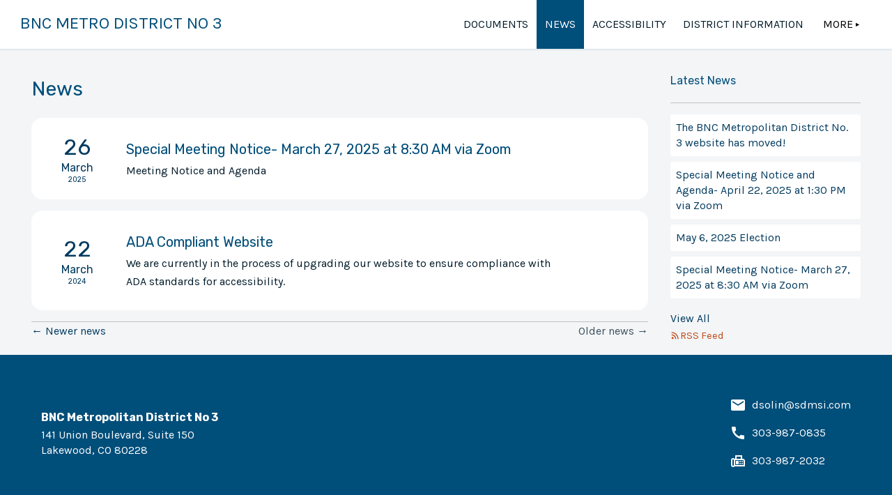

--- FILE ---
content_type: text/html
request_url: https://bncmetrodistrict3.com/news?page=2
body_size: 3748
content:
<!DOCTYPE html>
<html lang="en">
	<head>
		<meta charset="utf-8" />
		<link rel="apple-touch-icon" sizes="180x180" href="/apple-touch-icon.png" />
		<link rel="icon" type="image/png" sizes="32x32" href="/favicon-32x32.png" />
		<link rel="icon" type="image/png" sizes="16x16" href="/favicon-16x16.png" />
		<link rel="manifest" href="/site.webmanifest" />
		<link rel="mask-icon" href="/safari-pinned-tab.svg" color="#004e7c" />
		<meta name="msapplication-TileColor" content="#da532c" />
		<meta name="theme-color" content="#ffffff" />
		<meta name="viewport" content="width=device-width, initial-scale=1" />
		<link rel="preconnect" href="https://fonts.googleapis.com" />
		<link rel="preconnect" href="https://fonts.gstatic.com" crossorigin />
		<link
			href="https://fonts.googleapis.com/css2?family=Karla:wght@400;700&family=Rubik:wght@400;700&display=swap"
			rel="stylesheet"
		/>
		<title>News &amp; Events | BNC Metropolitan District No 3</title><meta name="description" content="Official News &amp; Events for BNC Metropolitan District No 3" data-svelte="svelte-dm31rp"><meta name="robots" content="index, follow, max-snippet:-1, max-image-preview:large" data-svelte="svelte-dm31rp">
	<link rel="stylesheet" href="/_app/immutable/assets/__layout-24a09f38.css">
	<link rel="stylesheet" href="/_app/immutable/assets/__layout-e9bb4646.css">
	<link rel="stylesheet" href="/_app/immutable/assets/index-7f650c65.css">
	<link rel="modulepreload" href="/_app/immutable/start-ef1d3cc9.js">
	<link rel="modulepreload" href="/_app/immutable/chunks/index-6e90fa8a.js">
	<link rel="modulepreload" href="/_app/immutable/chunks/preload-helper-c28b9807.js">
	<link rel="modulepreload" href="/_app/immutable/chunks/singletons-eca981c1.js">
	<link rel="modulepreload" href="/_app/immutable/pages/__layout.svelte-318a2e04.js">
	<link rel="modulepreload" href="/_app/immutable/chunks/stores-544df9a6.js">
	<link rel="modulepreload" href="/_app/immutable/pages/news/__layout.svelte-7bb499ca.js">
	<link rel="modulepreload" href="/_app/immutable/chunks/utils-28c98ef8.js">
	<link rel="modulepreload" href="/_app/immutable/pages/news/index.svelte-4fbfd935.js">
	<link rel="modulepreload" href="/_app/immutable/chunks/settings-3067c781.js">
	<link rel="modulepreload" href="/_app/immutable/chunks/organization-d20ecc99.js">
	<link rel="modulepreload" href="/_app/immutable/chunks/date-be7e94d2.js">
	<link rel="modulepreload" href="/_app/immutable/chunks/Title-2279fc4f.js">
	<link rel="modulepreload" href="/_app/immutable/chunks/index-0973b6ec.js">
	<link rel="modulepreload" href="/_app/immutable/chunks/SEO-84ef2ccf.js">
	</head>

	<body>
		<div>


<header class="svelte-16ig831"><div class="container svelte-16ig831"><div class="organization svelte-16ig831"><div class="title-wrapper svelte-16ig831"><a href="/" title="BNC Metropolitan District No 3" class="svelte-16ig831">BNC Metro District No 3</a></div></div>
		

<nav class="svelte-zzj6vn"><div class="dropdown-link-container svelte-zzj6vn">
		<a sveltekit:prefetch href="/documents" class="svelte-zzj6vn">Documents</a>
		<a sveltekit:prefetch href="/news" class="svelte-zzj6vn active">News</a>
		

		

			</div>

	<button class="mobile-dropdown-toggle svelte-zzj6vn" aria-hidden="true" tabindex="-1"><svg viewBox="0 0 100 80" width="40" height="40"><rect width="100" height="12"></rect><rect y="30" width="100" height="12"></rect><rect y="60" width="100" height="12"></rect></svg></button>
</nav></div>
</header>

<main class="layout"><div class="news-wrapper svelte-w9b0lg"><div class="body svelte-w9b0lg">

<div class="title"><h1>News</h1></div>

<section class="news"><div><a class="post svelte-1ou1t02" sveltekit:prefetch href="/news/special-meeting-notice-november-4-2024-2024-at-12-00-pm-via-zoom"><div class="date svelte-1ou1t02"><div class="day svelte-1ou1t02">26</div>
		<div class="month">March</div>
		<div class="year svelte-1ou1t02">2025</div></div>
	<div class="content svelte-1ou1t02"><h2 class="svelte-1ou1t02">Special Meeting Notice- March 27, 2025 at 8:30 AM via Zoom</h2>
		<p class="svelte-1ou1t02">Meeting Notice and Agenda </p></div>
</a>
			</div><div><a class="post svelte-1ou1t02" sveltekit:prefetch href="/news/ada-compliant-website"><div class="date svelte-1ou1t02"><div class="day svelte-1ou1t02">22</div>
		<div class="month">March</div>
		<div class="year svelte-1ou1t02">2024</div></div>
	<div class="content svelte-1ou1t02"><h2 class="svelte-1ou1t02">ADA Compliant Website</h2>
		<p class="svelte-1ou1t02">We are currently in the process of upgrading our website to ensure compliance with ADA standards for accessibility.</p></div>
</a>
			</div>

		<div class="pagination svelte-g0umi"><a href="/news?page=1">← Newer news</a>

			<div class="disabled svelte-g0umi">Older news →</div></div>
</section></div>
	<aside class="svelte-w9b0lg"><div class="wrapper svelte-w9b0lg"><div class="ln svelte-w9b0lg">Latest News</div>
			<hr class="svelte-w9b0lg">
			<ul class="svelte-w9b0lg"><li class="svelte-w9b0lg"><a sveltekit:prefetch href="/news/the-bnc-metropolitan-district-no-3-website-has-moved" class="svelte-w9b0lg">The BNC Metropolitan District No. 3 website has moved!</a>
						</li><li class="svelte-w9b0lg"><a sveltekit:prefetch href="/news/special-meeting-notice-april-22-2025-at-1-30-pm-via-zoom" class="svelte-w9b0lg">Special Meeting Notice and Agenda- April 22, 2025 at 1:30 PM via Zoom</a>
						</li><li class="svelte-w9b0lg"><a sveltekit:prefetch href="/news/may-6-2025-election" class="svelte-w9b0lg">May 6, 2025 Election</a>
						</li><li class="svelte-w9b0lg"><a sveltekit:prefetch href="/news/special-meeting-notice-november-4-2024-2024-at-12-00-pm-via-zoom" class="svelte-w9b0lg">Special Meeting Notice- March 27, 2025 at 8:30 AM via Zoom</a>
						</li></ul>
			<a class="cta" sveltekit:prefetch href="/news">View All</a>
			<div class="svg-link-content svelte-1p46gwk"><a href="/rss/news.xml" target="_blank" class="svelte-1p46gwk"><svg xmlns="http://www.w3.org/2000/svg" viewBox="0 0 48 48" fill="currentColor"><path d="M10.9 42q-2.05 0-3.475-1.425Q6 39.15 6 37.1t1.425-3.475Q8.85 32.2 10.9 32.2t3.475 1.425Q15.8 35.05 15.8 37.1t-1.425 3.475Q12.95 42 10.9 42Zm24.6 0q0-6.1-2.325-11.475T26.85 21.15q-4-4-9.375-6.325T6 12.5V8q7.05 0 13.225 2.675t10.8 7.3q4.625 4.625 7.3 10.8Q40 34.95 40 42Zm-11.9 0q0-7.9-4.85-12.95Q13.9 24 6 24v-4.5q4.85 0 8.9 1.7 4.05 1.7 6.975 4.7t4.575 7.125Q28.1 37.15 28.1 42Z"></path></svg> RSS Feed</a>
</div></div></aside>
</div></main>

<footer class="svelte-13nzc11"><div class="footer-wrapper svelte-13nzc11"><div class="footer-left"><div class="contact-info"><address class="svelte-13nzc11"><div class="vcard"><div class="org svelte-13nzc11">BNC Metropolitan District No 3</div>
							<div class="adr"><div class="street-address">141 Union Boulevard, Suite 150</div>
								
								<span class="locality">Lakewood,
								</span>
								<span class="region">CO</span>
								<span class="postal-code">80228</span>
								<span class="country-name svelte-13nzc11">United States of America</span></div></div></address></div>

				</div>

			<div class="footer-center svelte-13nzc11">
				<div class="social-media svelte-13nzc11"><nav>
						
						
						</nav></div></div>

			<div class="footer-right"><div class="contact svelte-13nzc11"><div class="email svelte-13nzc11"><svg xmlns="http://www.w3.org/2000/svg" height="24" width="24"><title>Email </title><path d="M0 0h24v24H0z" fill="none"></path><path d="M20 4H4c-1.1 0-1.99.9-1.99 2L2 18c0 1.1.9 2 2 2h16c1.1 0 2-.9 2-2V6c0-1.1-.9-2-2-2zm0 4l-8 5-8-5V6l8 5 8-5v2z"></path></svg>
							<a target="_blank" rel="external" href="mailto:dsolin@sdmsi.com" title="Email address" class="svelte-13nzc11">dsolin@sdmsi.com</a></div>

					<div class="phone svelte-13nzc11"><svg xmlns="http://www.w3.org/2000/svg" height="24" viewBox="0 0 24 24" width="24"><title>Phone</title><path d="M0 0h24v24H0z" fill="none"></path><path d="M20.01 15.38c-1.23 0-2.42-.2-3.53-.56-.35-.12-.74-.03-1.01.24l-1.57 1.97c-2.83-1.35-5.48-3.9-6.89-6.83l1.95-1.66c.27-.28.35-.67.24-1.02-.37-1.11-.56-2.3-.56-3.53 0-.54-.45-.99-.99-.99H4.19C3.65 3 3 3.24 3 3.99 3 13.28 10.73 21 20.01 21c.71 0 .99-.63.99-1.18v-3.45c0-.54-.45-.99-.99-.99z"></path></svg>
							<a target="_blank" rel="external" href="tel:303-987-0835" title="Phone number" class="svelte-13nzc11">303-987-0835</a></div>
					<div class="fax svelte-13nzc11"><svg xmlns="http://www.w3.org/2000/svg" enable-background="new 0 0 24 24" height="24px" viewBox="0 0 24 24" width="24px" fill="#000000"><g><rect fill="none" height="24" width="24"></rect></g><g><g><path d="M19,9h-1V4H8v5H7.22C6.67,8.39,5.89,8,5,8c-1.66,0-3,1.34-3,3v7c0,1.66,1.34,3,3,3c0.89,0,1.67-0.39,2.22-1H22v-8 C22,10.34,20.66,9,19,9z M6,18c0,0.55-0.45,1-1,1s-1-0.45-1-1v-7c0-0.55,0.45-1,1-1s1,0.45,1,1V18z M10,6h6v3h-6V6z M20,18H8v-7 h11c0.55,0,1,0.45,1,1V18z"></path><circle cx="15" cy="13" r="1"></circle><circle cx="18" cy="13" r="1"></circle><circle cx="15" cy="16" r="1"></circle><circle cx="18" cy="16" r="1"></circle><g><rect height="5" width="4" x="9" y="12"></rect></g></g></g></svg>
							<a target="_blank" rel="external" href="tel:303-987-2032" title="Fax number" class="svelte-13nzc11">303-987-2032</a></div></div></div></div></footer>



<div class="copy-right text_small svelte-13nzc11"><span class="svelte-13nzc11">Made with 

<button aria-label="Thank you!" class="svelte-19eozrw"><svg xmlns="http://www.w3.org/2000/svg" width="18" height="18" viewBox="0 0 24 24" class="svelte-19eozrw"><path d="M12 4.248c-3.148-5.402-12-3.825-12 2.944 0 4.661 5.571 9.427 12 15.808 6.43-6.381 12-11.147 12-15.808 0-6.792-8.875-8.306-12-2.944z"></path></svg>
</button>
		<a href="https://towncloud.com?utm_source=tipi&amp;utm_medium=website&amp;utm_id=BNC%20Metro%20District%20No%203" target="_blank" rel="noreferrer" class="svelte-13nzc11">by TownCloud</a></span>
	<span class="svelte-13nzc11">© Copyright
		2026. All rights reserved.
	</span>
</div>


		<script type="module" data-sveltekit-hydrate="43cam">
		import { set_public_env, start } from "/_app/immutable/start-ef1d3cc9.js";

		set_public_env({});

		start({
			target: document.querySelector('[data-sveltekit-hydrate="43cam"]').parentNode,
			paths: {"base":"","assets":""},
			session: {},
			route: true,
			spa: false,
			trailing_slash: "never",
			hydrate: {
				status: 200,
				error: null,
				nodes: [0, 3, 9],
				params: {},
				routeId: "news"
			}
		});
	</script><script type="application/json" sveltekit:data-type="data" sveltekit:data-url="/pages/all-pages.json">{"status":200,"statusText":"","headers":{"content-type":"application/json; charset=utf-8"},"body":"{\"Pages\":[{\"slug\":\"accessibility\",\"title\":\"Accessibility\",\"date\":\"2024-06-14T16:33:03.449Z\",\"shownOnNav\":true,\"sort\":0},{\"slug\":\"district-information\",\"title\":\"District Information\",\"date\":\"2021-12-02T15:19:34.866Z\",\"shownOnNav\":true,\"sort\":2},{\"slug\":\"financial-information\",\"title\":\"Financial Information\",\"date\":\"2021-12-09T18:52:04.493Z\",\"shownOnNav\":true,\"sort\":3}]}"}</script>
	<script type="application/json" sveltekit:data-type="data" sveltekit:data-url="/news/recent-news.json">{"status":200,"statusText":"","headers":{"content-type":"application/json; charset=utf-8"},"body":"{\"posts\":[{\"slug\":\"the-bnc-metropolitan-district-no-3-website-has-moved\",\"metadata\":{\"fileName\":\"the-bnc-metropolitan-district-no-3-website-has-moved.md\",\"title\":\"The BNC Metropolitan District No. 3 website has moved!\",\"rawDate\":\"2025-05-29T17:56:08.128Z\",\"date\":\"May 29, 2025\",\"teaser\":\"New official District website. \"}},{\"slug\":\"special-meeting-notice-april-22-2025-at-1-30-pm-via-zoom\",\"metadata\":{\"fileName\":\"special-meeting-notice-april-22-2025-at-1-30-pm-via-zoom.md\",\"title\":\"Special Meeting Notice and Agenda- April 22, 2025 at 1:30 PM via Zoom\",\"rawDate\":\"2025-04-17T20:33:30.918Z\",\"date\":\"April 17, 2025\",\"teaser\":\"Meeting to be held In Person and via Zoom.\"}},{\"slug\":\"may-6-2025-election\",\"metadata\":{\"fileName\":\"may-6-2025-election.md\",\"title\":\"May 6, 2025 Election\",\"rawDate\":\"2025-04-10T17:44:15.223Z\",\"date\":\"April 10, 2025\",\"teaser\":\"Election Notice\"}},{\"slug\":\"special-meeting-notice-november-4-2024-2024-at-12-00-pm-via-zoom\",\"metadata\":{\"fileName\":\"special-meeting-notice-november-4-2024-2024-at-12-00-pm-via-zoom.md\",\"title\":\"Special Meeting Notice- March 27, 2025 at 8:30 AM via Zoom\",\"rawDate\":\"2025-03-26T15:45:12.045Z\",\"date\":\"March 26, 2025\",\"teaser\":\"Meeting Notice and Agenda \"}},{\"slug\":\"ada-compliant-website\",\"metadata\":{\"fileName\":\"ada-compliant-website.md\",\"title\":\"ADA Compliant Website\",\"rawDate\":\"2024-03-22T16:19:44.113Z\",\"date\":\"March 22, 2024\",\"teaser\":\"We are currently in the process of upgrading our website to ensure compliance with ADA standards for accessibility.\"}}]}"}</script>
	<script type="application/json" sveltekit:data-type="data" sveltekit:data-url="/news/recent-news.json">{"status":200,"statusText":"","headers":{"content-type":"application/json; charset=utf-8"},"body":"{\"posts\":[{\"slug\":\"the-bnc-metropolitan-district-no-3-website-has-moved\",\"metadata\":{\"fileName\":\"the-bnc-metropolitan-district-no-3-website-has-moved.md\",\"title\":\"The BNC Metropolitan District No. 3 website has moved!\",\"rawDate\":\"2025-05-29T17:56:08.128Z\",\"date\":\"May 29, 2025\",\"teaser\":\"New official District website. \"}},{\"slug\":\"special-meeting-notice-april-22-2025-at-1-30-pm-via-zoom\",\"metadata\":{\"fileName\":\"special-meeting-notice-april-22-2025-at-1-30-pm-via-zoom.md\",\"title\":\"Special Meeting Notice and Agenda- April 22, 2025 at 1:30 PM via Zoom\",\"rawDate\":\"2025-04-17T20:33:30.918Z\",\"date\":\"April 17, 2025\",\"teaser\":\"Meeting to be held In Person and via Zoom.\"}},{\"slug\":\"may-6-2025-election\",\"metadata\":{\"fileName\":\"may-6-2025-election.md\",\"title\":\"May 6, 2025 Election\",\"rawDate\":\"2025-04-10T17:44:15.223Z\",\"date\":\"April 10, 2025\",\"teaser\":\"Election Notice\"}},{\"slug\":\"special-meeting-notice-november-4-2024-2024-at-12-00-pm-via-zoom\",\"metadata\":{\"fileName\":\"special-meeting-notice-november-4-2024-2024-at-12-00-pm-via-zoom.md\",\"title\":\"Special Meeting Notice- March 27, 2025 at 8:30 AM via Zoom\",\"rawDate\":\"2025-03-26T15:45:12.045Z\",\"date\":\"March 26, 2025\",\"teaser\":\"Meeting Notice and Agenda \"}},{\"slug\":\"ada-compliant-website\",\"metadata\":{\"fileName\":\"ada-compliant-website.md\",\"title\":\"ADA Compliant Website\",\"rawDate\":\"2024-03-22T16:19:44.113Z\",\"date\":\"March 22, 2024\",\"teaser\":\"We are currently in the process of upgrading our website to ensure compliance with ADA standards for accessibility.\"}}]}"}</script></div>
		<script>
			if (window.netlifyIdentity) {
				window.netlifyIdentity.on('init', (user) => {
					if (!user) {
						window.netlifyIdentity.on('login', () => {
							document.location.href = '/admin/';
						});
					}
				});
			}
		</script>
	</body>
</html>


--- FILE ---
content_type: text/css; charset=UTF-8
request_url: https://bncmetrodistrict3.com/_app/immutable/assets/__layout-e9bb4646.css
body_size: -239
content:
.svg-link-content.svelte-1p46gwk a.svelte-1p46gwk{--svg:.9rem;-webkit-box-align:center;-ms-flex-align:center;align-items:center;border:none;color:#bc4710;display:-webkit-box;display:-ms-flexbox;display:flex;font-size:var(--svg)}.svg-link-content.svelte-1p46gwk a.svelte-1p46gwk:hover{border-bottom:none;color:#8d350c}.svg-link-content.svelte-1p46gwk a.svelte-1p46gwk svg{height:var(--svg);width:var(--svg)}.news-wrapper.svelte-w9b0lg.svelte-w9b0lg{display:grid;grid-template-columns:3fr 1fr;margin:0 auto;max-width:var(--layout-width);width:100%}.body.svelte-w9b0lg.svelte-w9b0lg,aside.svelte-w9b0lg.svelte-w9b0lg{padding:2rem 1rem 1rem}aside.svelte-w9b0lg.svelte-w9b0lg{background-color:var(--background)}aside.svelte-w9b0lg .wrapper.svelte-w9b0lg{position:sticky;top:calc(70px + 2rem)}.ln.svelte-w9b0lg.svelte-w9b0lg{color:var(--heading-color);font-family:var(--heading-font);font-weight:400;line-height:1.75;margin:var(--heading-margin);margin-top:0}hr.svelte-w9b0lg.svelte-w9b0lg{border:none;border-bottom:1px solid #c0c1c3;margin-bottom:1rem}ul.svelte-w9b0lg.svelte-w9b0lg{list-style:none;margin:0 0 1rem;padding:0}ul.svelte-w9b0lg li.svelte-w9b0lg{background-color:#fff;border-radius:3px;font-size:1rem;line-height:1.4;margin-bottom:.5rem;-webkit-transition:-webkit-box-shadow .3s var(--main-ease);transition:-webkit-box-shadow .3s var(--main-ease);transition:box-shadow .3s var(--main-ease);transition:box-shadow .3s var(--main-ease),-webkit-box-shadow .3s var(--main-ease)}ul.svelte-w9b0lg li a.svelte-w9b0lg{display:block;height:100%;padding:.5rem;width:100%}ul.svelte-w9b0lg li a.svelte-w9b0lg:hover{border:none}ul.svelte-w9b0lg li.active.svelte-w9b0lg{cursor:default;padding:.5rem}ul.svelte-w9b0lg li.active.svelte-w9b0lg,ul.svelte-w9b0lg li.active.svelte-w9b0lg:hover{-webkit-box-shadow:var(--level-1);box-shadow:var(--level-1)}ul.svelte-w9b0lg li.svelte-w9b0lg:hover{-webkit-box-shadow:var(--level-3);box-shadow:var(--level-3)}ul.svelte-w9b0lg li a.svelte-w9b0lg:hover{text-decoration:none}@media (max-width:768px){.news-wrapper.svelte-w9b0lg.svelte-w9b0lg{-webkit-box-orient:horizontal;-webkit-box-direction:normal;display:-webkit-box;display:-ms-flexbox;display:flex;-ms-flex-flow:row wrap;flex-flow:row wrap}.news-wrapper.svelte-w9b0lg .body.svelte-w9b0lg,.news-wrapper.svelte-w9b0lg aside.svelte-w9b0lg{width:100%}}


--- FILE ---
content_type: text/css; charset=UTF-8
request_url: https://bncmetrodistrict3.com/_app/immutable/assets/index-7f650c65.css
body_size: -458
content:
.post.svelte-1ou1t02.svelte-1ou1t02{-webkit-box-orient:horizontal;-webkit-box-direction:normal;background-color:#fff;border:none;border-radius:16px;display:-webkit-box;display:-ms-flexbox;display:flex;-ms-flex-flow:row nowrap;flex-flow:row nowrap;margin-bottom:1rem;padding:.5rem 1rem;-webkit-transition:all .3s var(--main-ease);transition:all .3s var(--main-ease);-webkit-user-select:none;-moz-user-select:none;-ms-user-select:none;user-select:none}.post.svelte-1ou1t02.svelte-1ou1t02:hover{border:none;-webkit-box-shadow:var(--level-4);box-shadow:var(--level-4);-webkit-transform:scale3d(1.01,1.01,1.01);transform:scale3d(1.01,1.01,1.01)}.post.svelte-1ou1t02 .date.svelte-1ou1t02{-webkit-box-orient:vertical;-webkit-box-direction:normal;-webkit-box-pack:center;-ms-flex-pack:center;-webkit-box-align:center;-ms-flex-align:center;align-items:center;display:-webkit-box;display:-ms-flexbox;display:flex;-ms-flex-flow:column nowrap;flex-flow:column nowrap;font-family:var(--heading-font);justify-content:center;line-height:1.25;width:100px}.post.svelte-1ou1t02 .date .day.svelte-1ou1t02{font-size:2rem}.post.svelte-1ou1t02 .date .year.svelte-1ou1t02{font-size:.65rem}.post.svelte-1ou1t02 .content.svelte-1ou1t02{padding:20px}.post.svelte-1ou1t02 .content h2.svelte-1ou1t02{font-size:1.25rem}.post.svelte-1ou1t02 .content p.svelte-1ou1t02{color:var(--text)}.post.svelte-1ou1t02 .content h2.svelte-1ou1t02,.post.svelte-1ou1t02 .content p.svelte-1ou1t02{margin:0}.pagination.svelte-g0umi.svelte-g0umi{-webkit-box-pack:justify;-ms-flex-pack:justify;border-top:1px solid #c0c1c3;display:-webkit-box;display:-ms-flexbox;display:flex;justify-content:space-between;padding-block:1rem;-webkit-user-select:none;-moz-user-select:none;-ms-user-select:none;user-select:none}.pagination.svelte-g0umi .disabled.svelte-g0umi{cursor:default;opacity:.75}


--- FILE ---
content_type: application/javascript; charset=UTF-8
request_url: https://bncmetrodistrict3.com/_app/immutable/chunks/index-0973b6ec.js
body_size: -310
content:
import{Y as m}from"./index-6e90fa8a.js";function d(o){const t=o-1;return t*t*t+1}function $(o,{delay:t=0,duration:n=400,easing:r=m}={}){const s=+getComputedStyle(o).opacity;return{delay:t,duration:n,easing:r,css:c=>`opacity: ${c*s}`}}function g(o,{delay:t=0,duration:n=400,easing:r=d,x:s=0,y:c=0,opacity:i=0}={}){const a=getComputedStyle(o),e=+a.opacity,p=a.transform==="none"?"":a.transform,u=e*(1-i);return{delay:t,duration:n,easing:r,css:(f,y)=>`
			transform: ${p} translate(${(1-f)*s}px, ${(1-f)*c}px);
			opacity: ${e-u*y}`}}export{g as a,$ as f};


--- FILE ---
content_type: application/javascript; charset=UTF-8
request_url: https://bncmetrodistrict3.com/_app/immutable/start-ef1d3cc9.js
body_size: 8546
content:
import{n as ve,s as Ye,S as He,i as Ze,a as Qe,e as O,c as et,b as x,g as M,t as P,d as W,f as T,h as j,j as tt,k as nt,o as Re,l as st,m as rt,p as it,q as $e,r as Y,u as at,v as ot,w as ct,x as C,y as H,z,A as Z,B as Q,C as q,D as ee,E as je}from"./chunks/index-6e90fa8a.js";import{_ as K}from"./chunks/preload-helper-c28b9807.js";import{i as lt}from"./chunks/singletons-eca981c1.js";const re=[];function de(s,e=ve){let n;const a=new Set;function l(t){if(Ye(s,t)&&(s=t,n)){const r=!re.length;for(const i of a)i[1](),re.push(i,s);if(r){for(let i=0;i<re.length;i+=2)re[i][0](re[i+1]);re.length=0}}}function o(t){l(t(s))}function f(t,r=ve){const i=[t,r];return a.add(i),a.size===1&&(n=e(l)||ve),t(s),()=>{a.delete(i),a.size===0&&(n(),n=null)}}return{set:l,update:o,subscribe:f}}let Ce="",Ge="";function ft(s){Ce=s.base,Ge=s.assets||Ce}function ut(s){let e,n,a;const l=[s[1]||{}];var o=s[0][0];function f(t){let r={};for(let i=0;i<l.length;i+=1)r=ee(r,l[i]);return{props:r}}return o&&(e=new o(f())),{c(){e&&C(e.$$.fragment),n=O()},l(t){e&&H(e.$$.fragment,t),n=O()},m(t,r){e&&z(e,t,r),x(t,n,r),a=!0},p(t,r){const i=r&2?Z(l,[Q(t[1]||{})]):{};if(o!==(o=t[0][0])){if(e){M();const u=e;P(u.$$.fragment,1,0,()=>{q(u,1)}),W()}o?(e=new o(f()),C(e.$$.fragment),T(e.$$.fragment,1),z(e,n.parentNode,n)):e=null}else o&&e.$set(i)},i(t){a||(e&&T(e.$$.fragment,t),a=!0)},o(t){e&&P(e.$$.fragment,t),a=!1},d(t){t&&j(n),e&&q(e,t)}}}function dt(s){let e,n,a;const l=[s[1]||{}];var o=s[0][0];function f(t){let r={$$slots:{default:[bt]},$$scope:{ctx:t}};for(let i=0;i<l.length;i+=1)r=ee(r,l[i]);return{props:r}}return o&&(e=new o(f(s))),{c(){e&&C(e.$$.fragment),n=O()},l(t){e&&H(e.$$.fragment,t),n=O()},m(t,r){e&&z(e,t,r),x(t,n,r),a=!0},p(t,r){const i=r&2?Z(l,[Q(t[1]||{})]):{};if(r&1053&&(i.$$scope={dirty:r,ctx:t}),o!==(o=t[0][0])){if(e){M();const u=e;P(u.$$.fragment,1,0,()=>{q(u,1)}),W()}o?(e=new o(f(t)),C(e.$$.fragment),T(e.$$.fragment,1),z(e,n.parentNode,n)):e=null}else o&&e.$set(i)},i(t){a||(e&&T(e.$$.fragment,t),a=!0)},o(t){e&&P(e.$$.fragment,t),a=!1},d(t){t&&j(n),e&&q(e,t)}}}function pt(s){let e,n,a;const l=[s[2]||{}];var o=s[0][1];function f(t){let r={};for(let i=0;i<l.length;i+=1)r=ee(r,l[i]);return{props:r}}return o&&(e=new o(f())),{c(){e&&C(e.$$.fragment),n=O()},l(t){e&&H(e.$$.fragment,t),n=O()},m(t,r){e&&z(e,t,r),x(t,n,r),a=!0},p(t,r){const i=r&4?Z(l,[Q(t[2]||{})]):{};if(o!==(o=t[0][1])){if(e){M();const u=e;P(u.$$.fragment,1,0,()=>{q(u,1)}),W()}o?(e=new o(f()),C(e.$$.fragment),T(e.$$.fragment,1),z(e,n.parentNode,n)):e=null}else o&&e.$set(i)},i(t){a||(e&&T(e.$$.fragment,t),a=!0)},o(t){e&&P(e.$$.fragment,t),a=!1},d(t){t&&j(n),e&&q(e,t)}}}function _t(s){let e,n,a;const l=[s[2]||{}];var o=s[0][1];function f(t){let r={$$slots:{default:[wt]},$$scope:{ctx:t}};for(let i=0;i<l.length;i+=1)r=ee(r,l[i]);return{props:r}}return o&&(e=new o(f(s))),{c(){e&&C(e.$$.fragment),n=O()},l(t){e&&H(e.$$.fragment,t),n=O()},m(t,r){e&&z(e,t,r),x(t,n,r),a=!0},p(t,r){const i=r&4?Z(l,[Q(t[2]||{})]):{};if(r&1049&&(i.$$scope={dirty:r,ctx:t}),o!==(o=t[0][1])){if(e){M();const u=e;P(u.$$.fragment,1,0,()=>{q(u,1)}),W()}o?(e=new o(f(t)),C(e.$$.fragment),T(e.$$.fragment,1),z(e,n.parentNode,n)):e=null}else o&&e.$set(i)},i(t){a||(e&&T(e.$$.fragment,t),a=!0)},o(t){e&&P(e.$$.fragment,t),a=!1},d(t){t&&j(n),e&&q(e,t)}}}function ht(s){let e,n,a;const l=[s[3]||{}];var o=s[0][2];function f(t){let r={};for(let i=0;i<l.length;i+=1)r=ee(r,l[i]);return{props:r}}return o&&(e=new o(f())),{c(){e&&C(e.$$.fragment),n=O()},l(t){e&&H(e.$$.fragment,t),n=O()},m(t,r){e&&z(e,t,r),x(t,n,r),a=!0},p(t,r){const i=r&8?Z(l,[Q(t[3]||{})]):{};if(o!==(o=t[0][2])){if(e){M();const u=e;P(u.$$.fragment,1,0,()=>{q(u,1)}),W()}o?(e=new o(f()),C(e.$$.fragment),T(e.$$.fragment,1),z(e,n.parentNode,n)):e=null}else o&&e.$set(i)},i(t){a||(e&&T(e.$$.fragment,t),a=!0)},o(t){e&&P(e.$$.fragment,t),a=!1},d(t){t&&j(n),e&&q(e,t)}}}function mt(s){let e,n,a;const l=[s[3]||{}];var o=s[0][2];function f(t){let r={$$slots:{default:[gt]},$$scope:{ctx:t}};for(let i=0;i<l.length;i+=1)r=ee(r,l[i]);return{props:r}}return o&&(e=new o(f(s))),{c(){e&&C(e.$$.fragment),n=O()},l(t){e&&H(e.$$.fragment,t),n=O()},m(t,r){e&&z(e,t,r),x(t,n,r),a=!0},p(t,r){const i=r&8?Z(l,[Q(t[3]||{})]):{};if(r&1041&&(i.$$scope={dirty:r,ctx:t}),o!==(o=t[0][2])){if(e){M();const u=e;P(u.$$.fragment,1,0,()=>{q(u,1)}),W()}o?(e=new o(f(t)),C(e.$$.fragment),T(e.$$.fragment,1),z(e,n.parentNode,n)):e=null}else o&&e.$set(i)},i(t){a||(e&&T(e.$$.fragment,t),a=!0)},o(t){e&&P(e.$$.fragment,t),a=!1},d(t){t&&j(n),e&&q(e,t)}}}function gt(s){let e,n,a;const l=[s[4]||{}];var o=s[0][3];function f(t){let r={};for(let i=0;i<l.length;i+=1)r=ee(r,l[i]);return{props:r}}return o&&(e=new o(f())),{c(){e&&C(e.$$.fragment),n=O()},l(t){e&&H(e.$$.fragment,t),n=O()},m(t,r){e&&z(e,t,r),x(t,n,r),a=!0},p(t,r){const i=r&16?Z(l,[Q(t[4]||{})]):{};if(o!==(o=t[0][3])){if(e){M();const u=e;P(u.$$.fragment,1,0,()=>{q(u,1)}),W()}o?(e=new o(f()),C(e.$$.fragment),T(e.$$.fragment,1),z(e,n.parentNode,n)):e=null}else o&&e.$set(i)},i(t){a||(e&&T(e.$$.fragment,t),a=!0)},o(t){e&&P(e.$$.fragment,t),a=!1},d(t){t&&j(n),e&&q(e,t)}}}function wt(s){let e,n,a,l;const o=[mt,ht],f=[];function t(r,i){return r[0][3]?0:1}return e=t(s),n=f[e]=o[e](s),{c(){n.c(),a=O()},l(r){n.l(r),a=O()},m(r,i){f[e].m(r,i),x(r,a,i),l=!0},p(r,i){let u=e;e=t(r),e===u?f[e].p(r,i):(M(),P(f[u],1,1,()=>{f[u]=null}),W(),n=f[e],n?n.p(r,i):(n=f[e]=o[e](r),n.c()),T(n,1),n.m(a.parentNode,a))},i(r){l||(T(n),l=!0)},o(r){P(n),l=!1},d(r){f[e].d(r),r&&j(a)}}}function bt(s){let e,n,a,l;const o=[_t,pt],f=[];function t(r,i){return r[0][2]?0:1}return e=t(s),n=f[e]=o[e](s),{c(){n.c(),a=O()},l(r){n.l(r),a=O()},m(r,i){f[e].m(r,i),x(r,a,i),l=!0},p(r,i){let u=e;e=t(r),e===u?f[e].p(r,i):(M(),P(f[u],1,1,()=>{f[u]=null}),W(),n=f[e],n?n.p(r,i):(n=f[e]=o[e](r),n.c()),T(n,1),n.m(a.parentNode,a))},i(r){l||(T(n),l=!0)},o(r){P(n),l=!1},d(r){f[e].d(r),r&&j(a)}}}function ze(s){let e,n=s[6]&&qe(s);return{c(){e=st("div"),n&&n.c(),this.h()},l(a){e=rt(a,"DIV",{id:!0,"aria-live":!0,"aria-atomic":!0,style:!0});var l=it(e);n&&n.l(l),l.forEach(j),this.h()},h(){$e(e,"id","svelte-announcer"),$e(e,"aria-live","assertive"),$e(e,"aria-atomic","true"),Y(e,"position","absolute"),Y(e,"left","0"),Y(e,"top","0"),Y(e,"clip","rect(0 0 0 0)"),Y(e,"clip-path","inset(50%)"),Y(e,"overflow","hidden"),Y(e,"white-space","nowrap"),Y(e,"width","1px"),Y(e,"height","1px")},m(a,l){x(a,e,l),n&&n.m(e,null)},p(a,l){a[6]?n?n.p(a,l):(n=qe(a),n.c(),n.m(e,null)):n&&(n.d(1),n=null)},d(a){a&&j(e),n&&n.d()}}}function qe(s){let e;return{c(){e=at(s[7])},l(n){e=ot(n,s[7])},m(n,a){x(n,e,a)},p(n,a){a&128&&ct(e,n[7])},d(n){n&&j(e)}}}function yt(s){let e,n,a,l,o;const f=[dt,ut],t=[];function r(u,R){return u[0][1]?0:1}e=r(s),n=t[e]=f[e](s);let i=s[5]&&ze(s);return{c(){n.c(),a=Qe(),i&&i.c(),l=O()},l(u){n.l(u),a=et(u),i&&i.l(u),l=O()},m(u,R){t[e].m(u,R),x(u,a,R),i&&i.m(u,R),x(u,l,R),o=!0},p(u,[R]){let D=e;e=r(u),e===D?t[e].p(u,R):(M(),P(t[D],1,1,()=>{t[D]=null}),W(),n=t[e],n?n.p(u,R):(n=t[e]=f[e](u),n.c()),T(n,1),n.m(a.parentNode,a)),u[5]?i?i.p(u,R):(i=ze(u),i.c(),i.m(l.parentNode,l)):i&&(i.d(1),i=null)},i(u){o||(T(n),o=!0)},o(u){P(n),o=!1},d(u){t[e].d(u),u&&j(a),i&&i.d(u),u&&j(l)}}}function vt(s,e,n){let{stores:a}=e,{page:l}=e,{components:o}=e,{props_0:f=null}=e,{props_1:t=null}=e,{props_2:r=null}=e,{props_3:i=null}=e;tt("__svelte__",a),nt(a.page.notify);let u=!1,R=!1,D=null;return Re(()=>{const L=a.page.subscribe(()=>{u&&(n(6,R=!0),n(7,D=document.title||"untitled page"))});return n(5,u=!0),L}),s.$$set=L=>{"stores"in L&&n(8,a=L.stores),"page"in L&&n(9,l=L.page),"components"in L&&n(0,o=L.components),"props_0"in L&&n(1,f=L.props_0),"props_1"in L&&n(2,t=L.props_1),"props_2"in L&&n(3,r=L.props_2),"props_3"in L&&n(4,i=L.props_3)},s.$$.update=()=>{s.$$.dirty&768&&a.page.set(l)},[o,f,t,r,i,u,R,D,a,l]}class $t extends He{constructor(e){super(),Ze(this,e,vt,yt,Ye,{stores:8,page:9,components:0,props_0:1,props_1:2,props_2:3,props_3:4})}}const kt={},pe=[()=>K(()=>import("./pages/__layout.svelte-318a2e04.js"),["_app/immutable/pages/__layout.svelte-318a2e04.js","_app/immutable/assets/__layout-24a09f38.css","_app/immutable/chunks/preload-helper-c28b9807.js","_app/immutable/chunks/index-6e90fa8a.js","_app/immutable/chunks/stores-544df9a6.js"]),()=>K(()=>import("./pages/__error.svelte-e80d0844.js"),["_app/immutable/pages/__error.svelte-e80d0844.js","_app/immutable/assets/__error-515f6cc0.css","_app/immutable/chunks/index-6e90fa8a.js"]),()=>K(()=>import("./pages/documents/__layout.svelte-0e302638.js"),["_app/immutable/pages/documents/__layout.svelte-0e302638.js","_app/immutable/assets/__layout-d439b66c.css","_app/immutable/chunks/index-6e90fa8a.js"]),()=>K(()=>import("./pages/news/__layout.svelte-7bb499ca.js"),["_app/immutable/pages/news/__layout.svelte-7bb499ca.js","_app/immutable/assets/__layout-e9bb4646.css","_app/immutable/chunks/index-6e90fa8a.js","_app/immutable/chunks/utils-28c98ef8.js","_app/immutable/chunks/stores-544df9a6.js"]),()=>K(()=>import("./pages/pages/__layout.svelte-d562dce5.js"),["_app/immutable/pages/pages/__layout.svelte-d562dce5.js","_app/immutable/assets/__layout-ab78e23e.css","_app/immutable/chunks/index-6e90fa8a.js","_app/immutable/chunks/stores-544df9a6.js"]),()=>K(()=>import("./pages/agendas/index.svelte-49a2ad6d.js"),["_app/immutable/pages/agendas/index.svelte-49a2ad6d.js","_app/immutable/assets/index-d92830a5.css","_app/immutable/chunks/preload-helper-c28b9807.js","_app/immutable/chunks/index-6e90fa8a.js","_app/immutable/chunks/Title-2279fc4f.js","_app/immutable/chunks/index-0973b6ec.js","_app/immutable/chunks/DateBox-d4df6a9e.js","_app/immutable/assets/DateBox-ae63b509.css","_app/immutable/chunks/date-be7e94d2.js","_app/immutable/chunks/utils-28c98ef8.js","_app/immutable/chunks/SEO-84ef2ccf.js"]),()=>K(()=>import("./pages/documents/index.svelte-be9666e2.js"),["_app/immutable/pages/documents/index.svelte-be9666e2.js","_app/immutable/assets/index-1dd83188.css","_app/immutable/chunks/index-6e90fa8a.js","_app/immutable/chunks/utils-28c98ef8.js","_app/immutable/chunks/settings-3067c781.js","_app/immutable/chunks/organization-d20ecc99.js","_app/immutable/chunks/Title-2279fc4f.js","_app/immutable/chunks/index-0973b6ec.js","_app/immutable/chunks/SEO-84ef2ccf.js"]),()=>K(()=>import("./pages/index.svelte-c91cdff4.js"),["_app/immutable/pages/index.svelte-c91cdff4.js","_app/immutable/assets/index-be227af3.css","_app/immutable/chunks/preload-helper-c28b9807.js","_app/immutable/chunks/index-6e90fa8a.js","_app/immutable/chunks/utils-28c98ef8.js","_app/immutable/chunks/singletons-eca981c1.js","_app/immutable/chunks/Calendar-4efde5ea.js","_app/immutable/chunks/index-0973b6ec.js","_app/immutable/chunks/DateBox-d4df6a9e.js","_app/immutable/assets/DateBox-ae63b509.css","_app/immutable/chunks/date-be7e94d2.js","_app/immutable/chunks/SEO-84ef2ccf.js"]),()=>K(()=>import("./pages/news/_slug_.svelte-7f6afb73.js"),["_app/immutable/pages/news/_slug_.svelte-7f6afb73.js","_app/immutable/assets/[slug]-0f159fff.css","_app/immutable/chunks/preload-helper-c28b9807.js","_app/immutable/chunks/dynamic-import-helper-f6190917.js","_app/immutable/chunks/index-6e90fa8a.js","_app/immutable/chunks/settings-3067c781.js","_app/immutable/chunks/organization-d20ecc99.js","_app/immutable/chunks/date-be7e94d2.js","_app/immutable/chunks/Calendar-4efde5ea.js","_app/immutable/chunks/SEO-84ef2ccf.js"]),()=>K(()=>import("./pages/news/index.svelte-4fbfd935.js"),["_app/immutable/pages/news/index.svelte-4fbfd935.js","_app/immutable/assets/index-7f650c65.css","_app/immutable/chunks/index-6e90fa8a.js","_app/immutable/chunks/settings-3067c781.js","_app/immutable/chunks/organization-d20ecc99.js","_app/immutable/chunks/date-be7e94d2.js","_app/immutable/chunks/Title-2279fc4f.js","_app/immutable/chunks/index-0973b6ec.js","_app/immutable/chunks/SEO-84ef2ccf.js"]),()=>K(()=>import("./pages/pages/_slug_.svelte-3758fe28.js"),["_app/immutable/pages/pages/_slug_.svelte-3758fe28.js","_app/immutable/assets/[slug]-eb66b197.css","_app/immutable/chunks/preload-helper-c28b9807.js","_app/immutable/chunks/dynamic-import-helper-f6190917.js","_app/immutable/chunks/index-6e90fa8a.js","_app/immutable/chunks/settings-3067c781.js","_app/immutable/chunks/organization-d20ecc99.js","_app/immutable/chunks/SEO-84ef2ccf.js"])],Et={"":[[0,7],[1]],agendas:[[0,5],[1]],documents:[[0,2,6],[1]],news:[[0,3,9],[1]],"news/[slug]":[[0,3,8],[1]],"pages/[slug]":[[0,4,10],[1]]};function xt(s){}function xe(s){return s instanceof Error||s&&s.name&&s.message?s:new Error(JSON.stringify(s))}function Be(s){if(!s)return{};if(s.fallthrough)throw new Error("fallthrough is no longer supported. Use matchers instead: https://kit.svelte.dev/docs/routing#advanced-routing-matching");if("maxage"in s)throw new Error("maxage should be replaced with cache: { maxage }");const e=s.status&&s.status>=400&&s.status<=599&&!s.redirect;if(s.error||e){const n=s.status;if(!s.error&&e)return{status:n||500,error:new Error(`${n}`)};const a=typeof s.error=="string"?new Error(s.error):s.error;return a instanceof Error?!n||n<400||n>599?(console.warn('"error" returned from load() without a valid status code \u2014 defaulting to 500'),{status:500,error:a}):{status:n,error:a}:{status:500,error:new Error(`"error" property returned from load() must be a string or instance of Error, received type "${typeof a}"`)}}if(s.redirect){if(!s.status||Math.floor(s.status/100)!==3)throw new Error('"redirect" property returned from load() must be accompanied by a 3xx status code');if(typeof s.redirect!="string")throw new Error('"redirect" property returned from load() must be a string')}if(s.dependencies&&(!Array.isArray(s.dependencies)||s.dependencies.some(n=>typeof n!="string")))throw new Error('"dependencies" property returned from load() must be of type string[]');if(s.context)throw new Error('You are returning "context" from a load function. "context" was renamed to "stuff", please adjust your code accordingly.');return s}function Rt(s,e){return s==="/"||e==="ignore"?s:e==="never"?s.endsWith("/")?s.slice(0,-1):s:e==="always"&&!s.endsWith("/")?s+"/":s}function Lt(s){for(const e in s)s[e]=s[e].replace(/%23/g,"#").replace(/%3[Bb]/g,";").replace(/%2[Cc]/g,",").replace(/%2[Ff]/g,"/").replace(/%3[Ff]/g,"?").replace(/%3[Aa]/g,":").replace(/%40/g,"@").replace(/%26/g,"&").replace(/%3[Dd]/g,"=").replace(/%2[Bb]/g,"+").replace(/%24/g,"$");return s}class At extends URL{get hash(){throw new Error("url.hash is inaccessible from load. Consider accessing hash from the page store within the script tag of your component.")}}function Je(s){let e=s.baseURI;if(!e){const n=s.getElementsByTagName("base");e=n.length?n[0].href:s.URL}return e}function Le(){return{x:pageXOffset,y:pageYOffset}}function Ke(s){return s.composedPath().find(n=>n instanceof Node&&n.nodeName.toUpperCase()==="A")}function Fe(s){return s instanceof SVGAElement?new URL(s.href.baseVal,document.baseURI):new URL(s.href)}function Me(s){const e=de(s);let n=!0;function a(){n=!0,e.update(f=>f)}function l(f){n=!1,e.set(f)}function o(f){let t;return e.subscribe(r=>{(t===void 0||n&&r!==t)&&f(t=r)})}return{notify:a,set:l,subscribe:o}}function St(){const{set:s,subscribe:e}=de(!1);let n;async function a(){clearTimeout(n);const l=await fetch(`${Ge}/_app/version.json`,{headers:{pragma:"no-cache","cache-control":"no-cache"}});if(l.ok){const{version:o}=await l.json(),f=o!=="1763513900589";return f&&(s(!0),clearTimeout(n)),f}else throw new Error(`Version check failed: ${l.status}`)}return{subscribe:e,check:a}}function Ut(s){let e=5381,n=s.length;if(typeof s=="string")for(;n;)e=e*33^s.charCodeAt(--n);else for(;n;)e=e*33^s[--n];return(e>>>0).toString(36)}const Ae=window.fetch;function Ot(s,e){let a=`script[sveltekit\\:data-type="data"][sveltekit\\:data-url=${JSON.stringify(typeof s=="string"?s:s.url)}]`;e&&typeof e.body=="string"&&(a+=`[sveltekit\\:data-body="${Ut(e.body)}"]`);const l=document.querySelector(a);if(l&&l.textContent){const{body:o,...f}=JSON.parse(l.textContent);return Promise.resolve(new Response(o,f))}return Ae(s,e)}const Pt=/^(\.\.\.)?(\w+)(?:=(\w+))?$/;function Tt(s){const e=[],n=[];let a=!0;return{pattern:s===""?/^\/$/:new RegExp(`^${decodeURIComponent(s).split(/(?:@[a-zA-Z0-9_-]+)?(?:\/|$)/).map((o,f,t)=>{const r=/^\[\.\.\.(\w+)(?:=(\w+))?\]$/.exec(o);if(r)return e.push(r[1]),n.push(r[2]),"(?:/(.*))?";const i=f===t.length-1;return o&&"/"+o.split(/\[(.+?)\]/).map((u,R)=>{if(R%2){const D=Pt.exec(u);if(!D)throw new Error(`Invalid param: ${u}. Params and matcher names can only have underscores and alphanumeric characters.`);const[,L,te,le]=D;return e.push(te),n.push(le),L?"(.*?)":"([^/]+?)"}return i&&u.includes(".")&&(a=!1),u.normalize().replace(/%5[Bb]/g,"[").replace(/%5[Dd]/g,"]").replace(/#/g,"%23").replace(/\?/g,"%3F").replace(/[.*+?^${}()|[\]\\]/g,"\\$&")}).join("")}).join("")}${a?"/?":""}$`),names:e,types:n}}function It(s,e,n,a){const l={};for(let o=0;o<e.length;o+=1){const f=e[o],t=n[o],r=s[o+1]||"";if(t){const i=a[t];if(!i)throw new Error(`Missing "${t}" param matcher`);if(!i(r))return}l[f]=r}return l}function Nt(s,e,n){return Object.entries(e).map(([l,[o,f,t]])=>{const{pattern:r,names:i,types:u}=Tt(l);return{id:l,exec:R=>{const D=r.exec(R);if(D)return It(D,i,u,n)},a:o.map(R=>s[R]),b:f.map(R=>s[R]),has_shadow:!!t}})}const Xe="sveltekit:scroll",G="sveltekit:index",ke=Nt(pe,Et,kt),Dt=pe[0](),Vt=pe[1](),We={};let ce={};try{ce=JSON.parse(sessionStorage[Xe])}catch{}function Ee(s){ce[s]=Le()}function jt({target:s,session:e,base:n,trailing_slash:a}){var Ve;const l=new Map,o=[],f={url:Me({}),page:Me({}),navigating:de(null),session:de(e),updated:St()},t={id:null,promise:null},r={before_navigate:[],after_navigate:[]};let i={branch:[],error:null,session_id:0,stuff:We,url:null},u=!1,R=!0,D=!1,L=1,te=null,le,Se,Ue=!1;f.session.subscribe(async c=>{Se=c,!(!Ue||(L+=1,!i.branch.some(h=>h==null?void 0:h.uses.session)))&&ge(new URL(location.href),[],!0)}),Ue=!0;let ne=!0,B=(Ve=history.state)==null?void 0:Ve[G];B||(B=Date.now(),history.replaceState({...history.state,[G]:B},"",location.href));const _e=ce[B];_e&&(history.scrollRestoration="manual",scrollTo(_e.x,_e.y));let he=!1,me,Oe;async function Pe(c,{noscroll:p=!1,replaceState:h=!1,keepfocus:d=!1,state:_={}},m){if(typeof c=="string"&&(c=new URL(c,Je(document))),ne)return be({url:c,scroll:p?Le():null,keepfocus:d,redirect_chain:m,details:{state:_,replaceState:h},accepted:()=>{},blocked:()=>{}});await oe(c)}async function Te(c){const p=De(c);if(!p)throw new Error("Attempted to prefetch a URL that does not belong to this app");return t.promise=Ne(p,!1),t.id=p.id,t.promise}async function ge(c,p,h,d,_){var E,S;const m=De(c),v=Oe={};let g=m&&await Ne(m,h);if(!g&&c.origin===location.origin&&c.pathname===location.pathname&&(g=await ae({status:404,error:new Error(`Not found: ${c.pathname}`),url:c,routeId:null})),!g)return await oe(c),!1;if(c=(m==null?void 0:m.url)||c,Oe!==v)return!1;if(o.length=0,g.redirect)if(p.length>10||p.includes(c.pathname))g=await ae({status:500,error:new Error("Redirect loop"),url:c,routeId:null});else return ne?Pe(new URL(g.redirect,c).href,{},[...p,c.pathname]):await oe(new URL(g.redirect,location.href)),!1;else((S=(E=g.props)==null?void 0:E.page)==null?void 0:S.status)>=400&&await f.updated.check()&&await oe(c);if(D=!0,d&&d.details){const{details:k}=d,I=k.replaceState?0:1;k.state[G]=B+=I,history[k.replaceState?"replaceState":"pushState"](k.state,"",c)}if(u?(i=g.state,g.props.page&&(g.props.page.url=c),le.$set(g.props)):Ie(g),d){const{scroll:k,keepfocus:I}=d;if(!I){const y=document.body,b=y.getAttribute("tabindex");y.tabIndex=-1,y.focus({preventScroll:!0}),setTimeout(()=>{var $;($=getSelection())==null||$.removeAllRanges()}),b!==null?y.setAttribute("tabindex",b):y.removeAttribute("tabindex")}if(await je(),R){const y=c.hash&&document.getElementById(c.hash.slice(1));k?scrollTo(k.x,k.y):y?y.scrollIntoView():scrollTo(0,0)}}else await je();t.promise=null,t.id=null,R=!0,g.props.page&&(me=g.props.page);const w=g.state.branch[g.state.branch.length-1];ne=(w==null?void 0:w.module.router)!==!1,_&&_(),D=!1}function Ie(c){i=c.state;const p=document.querySelector("style[data-sveltekit]");if(p&&p.remove(),me=c.props.page,le=new $t({target:s,props:{...c.props,stores:f},hydrate:!0}),ne){const h={from:null,to:new URL(location.href)};r.after_navigate.forEach(d=>d(h))}u=!0}async function we({url:c,params:p,stuff:h,branch:d,status:_,error:m,routeId:v}){var y,b;const g=d.filter(Boolean),w=g.find($=>{var A;return(A=$.loaded)==null?void 0:A.redirect}),E={redirect:(y=w==null?void 0:w.loaded)==null?void 0:y.redirect,state:{url:c,params:p,branch:d,error:m,stuff:h,session_id:L},props:{components:g.map($=>$.module.default)}};for(let $=0;$<g.length;$+=1)if(!i.branch.some(A=>A===g[$])){const A=g[$].loaded;E.props[`props_${$}`]=A?await A.props:null}if(!i.url||c.href!==i.url.href||i.error!==m||i.stuff!==h){E.props.page={error:m,params:p,routeId:v,status:_,stuff:h,url:c};const $=(A,F)=>{Object.defineProperty(E.props.page,A,{get:()=>{throw new Error(`$page.${A} has been replaced by $page.url.${F}`)}})};$("origin","origin"),$("path","pathname"),$("query","searchParams")}const k=g[g.length-1],I=(b=k==null?void 0:k.loaded)==null?void 0:b.cache;if(I){const $=c.pathname+c.search;let A=!1;const F=()=>{l.get($)===E&&l.delete($),N(),clearTimeout(U)},U=setTimeout(F,I.maxage*1e3),N=f.session.subscribe(()=>{A&&F()});A=!0,l.set($,E)}return E}async function ie({status:c,error:p,module:h,url:d,params:_,stuff:m,props:v,routeId:g}){const w={module:h,uses:{params:new Set,url:!1,session:!1,stuff:!1,dependencies:new Set},loaded:null,stuff:m};function E(y){const{href:b}=new URL(y,d);w.uses.dependencies.add(b)}v&&w.uses.dependencies.add(d.href);const S={};for(const y in _)Object.defineProperty(S,y,{get(){return w.uses.params.add(y),_[y]},enumerable:!0});const k=Se,I=new At(d);if(h.load){const y={routeId:g,params:S,props:v||{},get url(){return w.uses.url=!0,I},get session(){return w.uses.session=!0,k},get stuff(){return w.uses.stuff=!0,{...m}},async fetch(b,$){let A;typeof b=="string"?A=b:(A=b.url,$={body:b.method==="GET"||b.method==="HEAD"?void 0:await b.blob(),cache:b.cache,credentials:b.credentials,headers:b.headers,integrity:b.integrity,keepalive:b.keepalive,method:b.method,mode:b.mode,redirect:b.redirect,referrer:b.referrer,referrerPolicy:b.referrerPolicy,signal:b.signal,...$});const F=new URL(A,d).href;return E(F),u?Ae(F,$):Ot(A,$)},status:c!=null?c:null,error:p!=null?p:null};w.loaded=Be(await h.load.call(null,y)),w.loaded.stuff&&(w.stuff=w.loaded.stuff),w.loaded.dependencies&&w.loaded.dependencies.forEach(E)}else v&&(w.loaded=Be({props:v}));return w}async function Ne({id:c,url:p,params:h,route:d},_){var b,$,A,F;if(t.id===c&&t.promise)return t.promise;if(!_){const U=l.get(c);if(U)return U}const{a:m,b:v,has_shadow:g}=d,w=i.url&&{url:c!==i.url.pathname+i.url.search,params:Object.keys(h).filter(U=>i.params[U]!==h[U]),session:L!==i.session_id};let E=[],S=We,k=!1,I=200,y=null;m.forEach(U=>U().catch(()=>{}));e:for(let U=0;U<m.length;U+=1){let N;try{if(!m[U])continue;const V=await m[U](),J=i.branch[U];if(!J||V!==J.module||w.url&&J.uses.url||w.params.some(X=>J.uses.params.has(X))||w.session&&J.uses.session||Array.from(J.uses.dependencies).some(X=>o.some(ue=>ue(X)))||k&&J.uses.stuff){let X={};const ue=g&&U===m.length-1;if(ue){const se=await Ae(`${p.pathname}${p.pathname.endsWith("/")?"":"/"}__data.json${p.search}`,{headers:{"x-sveltekit-load":"true"}});if(se.ok){const ye=se.headers.get("x-sveltekit-location");if(ye)return{redirect:ye,props:{},state:i};X=se.status===204?{}:await se.json()}else{I=se.status;try{y=await se.json()}catch{y=new Error("Failed to load data")}}}if(y||(N=await ie({module:V,url:p,params:h,props:X,stuff:S,routeId:d.id})),N&&(ue&&(N.uses.url=!0),N.loaded)){if(N.loaded.error&&(I=(b=N.loaded.status)!=null?b:500,y=N.loaded.error),N.loaded.redirect)return{redirect:N.loaded.redirect,props:{},state:i};N.loaded.stuff&&(k=!0)}}else N=J}catch(V){I=500,y=xe(V)}if(y){for(;U--;)if(v[U]){let V,J,fe=U;for(;!(J=E[fe]);)fe-=1;try{if(V=await ie({status:I,error:y,module:await v[U](),url:p,params:h,stuff:J.stuff,routeId:d.id}),($=V==null?void 0:V.loaded)!=null&&$.error)continue;(A=V==null?void 0:V.loaded)!=null&&A.stuff&&(S={...S,...V.loaded.stuff}),E=E.slice(0,fe+1).concat(V);break e}catch{continue}}return await ae({status:I,error:y,url:p,routeId:d.id})}else(F=N==null?void 0:N.loaded)!=null&&F.stuff&&(S={...S,...N.loaded.stuff}),E.push(N)}return await we({url:p,params:h,stuff:S,branch:E,status:I,error:y,routeId:d.id})}async function ae({status:c,error:p,url:h,routeId:d}){var g,w;const _={},m=await ie({module:await Dt,url:h,params:_,stuff:{},routeId:d}),v=await ie({status:c,error:p,module:await Vt,url:h,params:_,stuff:m&&m.loaded&&m.loaded.stuff||{},routeId:d});return await we({url:h,params:_,stuff:{...(g=m==null?void 0:m.loaded)==null?void 0:g.stuff,...(w=v==null?void 0:v.loaded)==null?void 0:w.stuff},branch:[m,v],status:c,error:p,routeId:d})}function De(c){if(c.origin!==location.origin||!c.pathname.startsWith(n))return;const p=decodeURI(c.pathname.slice(n.length)||"/");for(const h of ke){const d=h.exec(p);if(d){const _=new URL(c.origin+Rt(c.pathname,a)+c.search+c.hash);return{id:_.pathname+_.search,route:h,params:Lt(d),url:_}}}}async function be({url:c,scroll:p,keepfocus:h,redirect_chain:d,details:_,accepted:m,blocked:v}){const g=i.url;let w=!1;const E={from:g,to:c,cancel:()=>w=!0};if(r.before_navigate.forEach(S=>S(E)),w){v();return}Ee(B),m(),u&&f.navigating.set({from:i.url,to:c}),await ge(c,d,!1,{scroll:p,keepfocus:h,details:_},()=>{const S={from:g,to:c};r.after_navigate.forEach(k=>k(S)),f.navigating.set(null)})}function oe(c){return location.href=c.href,new Promise(()=>{})}return{after_navigate:c=>{Re(()=>(r.after_navigate.push(c),()=>{const p=r.after_navigate.indexOf(c);r.after_navigate.splice(p,1)}))},before_navigate:c=>{Re(()=>(r.before_navigate.push(c),()=>{const p=r.before_navigate.indexOf(c);r.before_navigate.splice(p,1)}))},disable_scroll_handling:()=>{(D||!u)&&(R=!1)},goto:(c,p={})=>Pe(c,p,[]),invalidate:c=>{if(typeof c=="function")o.push(c);else{const{href:p}=new URL(c,location.href);o.push(h=>h===p)}return te||(te=Promise.resolve().then(async()=>{await ge(new URL(location.href),[],!0),te=null})),te},prefetch:async c=>{const p=new URL(c,Je(document));await Te(p)},prefetch_routes:async c=>{const h=(c?ke.filter(d=>c.some(_=>d.exec(_))):ke).map(d=>Promise.all(d.a.map(_=>_())));await Promise.all(h)},_start_router:()=>{history.scrollRestoration="manual",addEventListener("beforeunload",d=>{let _=!1;const m={from:i.url,to:null,cancel:()=>_=!0};r.before_navigate.forEach(v=>v(m)),_?(d.preventDefault(),d.returnValue=""):history.scrollRestoration="auto"}),addEventListener("visibilitychange",()=>{if(document.visibilityState==="hidden"){Ee(B);try{sessionStorage[Xe]=JSON.stringify(ce)}catch{}}});const c=d=>{const _=Ke(d);_&&_.href&&_.hasAttribute("sveltekit:prefetch")&&Te(Fe(_))};let p;const h=d=>{clearTimeout(p),p=setTimeout(()=>{var _;(_=d.target)==null||_.dispatchEvent(new CustomEvent("sveltekit:trigger_prefetch",{bubbles:!0}))},20)};addEventListener("touchstart",c),addEventListener("mousemove",h),addEventListener("sveltekit:trigger_prefetch",c),addEventListener("click",d=>{if(!ne||d.button||d.which!==1||d.metaKey||d.ctrlKey||d.shiftKey||d.altKey||d.defaultPrevented)return;const _=Ke(d);if(!_||!_.href)return;const m=_ instanceof SVGAElement,v=Fe(_);if(!m&&!(v.protocol==="https:"||v.protocol==="http:"))return;const g=(_.getAttribute("rel")||"").split(/\s+/);if(_.hasAttribute("download")||g.includes("external")||_.hasAttribute("sveltekit:reload")||(m?_.target.baseVal:_.target))return;const[w,E]=v.href.split("#");if(E!==void 0&&w===location.href.split("#")[0]){he=!0,Ee(B),f.page.set({...me,url:v}),f.page.notify();return}be({url:v,scroll:_.hasAttribute("sveltekit:noscroll")?Le():null,keepfocus:!1,redirect_chain:[],details:{state:{},replaceState:v.href===location.href},accepted:()=>d.preventDefault(),blocked:()=>d.preventDefault()})}),addEventListener("popstate",d=>{if(d.state&&ne){if(d.state[G]===B)return;be({url:new URL(location.href),scroll:ce[d.state[G]],keepfocus:!1,redirect_chain:[],details:null,accepted:()=>{B=d.state[G]},blocked:()=>{const _=B-d.state[G];history.go(_)}})}}),addEventListener("hashchange",()=>{he&&(he=!1,history.replaceState({...history.state,[G]:++B},"",location.href))});for(const d of document.querySelectorAll("link"))d.rel==="icon"&&(d.href=d.href);addEventListener("pageshow",d=>{d.persisted&&f.navigating.set(null)})},_hydrate:async({status:c,error:p,nodes:h,params:d,routeId:_})=>{var S;const m=new URL(location.href),v=[];let g={},w,E;try{for(let k=0;k<h.length;k+=1){const I=k===h.length-1;let y;if(I){const $=document.querySelector('script[sveltekit\\:data-type="props"]');$&&(y=JSON.parse($.textContent))}const b=await ie({module:await pe[h[k]](),url:m,params:d,stuff:g,status:I?c:void 0,error:I?p:void 0,props:y,routeId:_});if(y&&(b.uses.dependencies.add(m.href),b.uses.url=!0),v.push(b),b&&b.loaded)if(b.loaded.error){if(p)throw b.loaded.error;E={status:(S=b.loaded.status)!=null?S:500,error:b.loaded.error,url:m,routeId:_}}else b.loaded.stuff&&(g={...g,...b.loaded.stuff})}w=E?await ae(E):await we({url:m,params:d,stuff:g,branch:v,status:c,error:p,routeId:_})}catch(k){if(p)throw k;w=await ae({status:500,error:xe(k),url:m,routeId:_})}w.redirect&&await oe(new URL(w.redirect,location.href)),Ie(w)}}}async function Bt({paths:s,target:e,session:n,route:a,spa:l,trailing_slash:o,hydrate:f}){const t=jt({target:e,session:n,base:s.base,trailing_slash:o});lt({client:t}),ft(s),f&&await t._hydrate(f),a&&(l&&t.goto(location.href,{replaceState:!0}),t._start_router()),dispatchEvent(new CustomEvent("sveltekit:start"))}export{xt as set_public_env,Bt as start};


--- FILE ---
content_type: application/javascript; charset=UTF-8
request_url: https://bncmetrodistrict3.com/_app/immutable/chunks/Title-2279fc4f.js
body_size: -204
content:
import{S as f,i as m,s as u,l as c,u as p,m as d,p as h,v,h as l,q as x,b,I as _,w as q,W as y,X as E,n as I}from"./index-6e90fa8a.js";import{f as S}from"./index-0973b6ec.js";function T(r){let t,a,s,i;return{c(){t=c("div"),a=c("h1"),s=p(r[0]),this.h()},l(e){t=d(e,"DIV",{class:!0});var n=h(t);a=d(n,"H1",{});var o=h(a);s=v(o,r[0]),o.forEach(l),n.forEach(l),this.h()},h(){x(t,"class","title")},m(e,n){b(e,t,n),_(t,a),_(a,s)},p(e,[n]){n&1&&q(s,e[0])},i(e){i||y(()=>{i=E(a,S,{duration:300}),i.start()})},o:I,d(e){e&&l(t)}}}function g(r,t,a){let{title:s}=t;return r.$$set=i=>{"title"in i&&a(0,s=i.title)},[s]}class C extends f{constructor(t){super(),m(this,t,g,T,u,{title:0})}}export{C as T};


--- FILE ---
content_type: application/javascript; charset=UTF-8
request_url: https://bncmetrodistrict3.com/_app/immutable/pages/news/index.svelte-4fbfd935.js
body_size: 1802
content:
import{S as le,i as ae,s as ne,l as p,u as D,a as O,m as w,p as b,v as S,h as _,c as z,q as g,b as y,I as m,w as G,n as j,D as ie,x as X,y as Y,z as $,A as ce,B as fe,t as C,d as re,f as A,C as F,g as oe,M as ue,W as _e,X as he}from"../../chunks/index-6e90fa8a.js";import de from"../../chunks/settings-3067c781.js";import me from"../../chunks/organization-d20ecc99.js";import{g as Z,d as x,b as ee}from"../../chunks/date-be7e94d2.js";import{T as ve}from"../../chunks/Title-2279fc4f.js";import{a as ge}from"../../chunks/index-0973b6ec.js";import{S as pe}from"../../chunks/SEO-84ef2ccf.js";function we(c){let e,s,l,a=Z(c[0].metadata.date)+"",n,r,f,d=x(c[0].metadata.date)+"",v,u,k,E=ee(c[0].metadata.date)+"",h,o,t,i,N=c[0].metadata.title+"",V,W,T,B=c[0].metadata.teaser+"",H,M;return{c(){e=p("a"),s=p("div"),l=p("div"),n=D(a),r=O(),f=p("div"),v=D(d),u=O(),k=p("div"),h=D(E),o=O(),t=p("div"),i=p("h2"),V=D(N),W=O(),T=p("p"),H=D(B),this.h()},l(P){e=w(P,"A",{class:!0,"sveltekit:prefetch":!0,href:!0});var I=b(e);s=w(I,"DIV",{class:!0});var q=b(s);l=w(q,"DIV",{class:!0});var J=b(l);n=S(J,a),J.forEach(_),r=z(q),f=w(q,"DIV",{class:!0});var K=b(f);v=S(K,d),K.forEach(_),u=z(q),k=w(q,"DIV",{class:!0});var L=b(k);h=S(L,E),L.forEach(_),q.forEach(_),o=z(I),t=w(I,"DIV",{class:!0});var R=b(t);i=w(R,"H2",{class:!0});var Q=b(i);V=S(Q,N),Q.forEach(_),W=z(R),T=w(R,"P",{class:!0});var U=b(T);H=S(U,B),U.forEach(_),R.forEach(_),I.forEach(_),this.h()},h(){g(l,"class","day svelte-1ou1t02"),g(f,"class","month"),g(k,"class","year svelte-1ou1t02"),g(s,"class","date svelte-1ou1t02"),g(i,"class","svelte-1ou1t02"),g(T,"class","svelte-1ou1t02"),g(t,"class","content svelte-1ou1t02"),g(e,"class","post svelte-1ou1t02"),g(e,"sveltekit:prefetch",""),g(e,"href",M="/news/"+c[0].slug)},m(P,I){y(P,e,I),m(e,s),m(s,l),m(l,n),m(s,r),m(s,f),m(f,v),m(s,u),m(s,k),m(k,h),m(e,o),m(e,t),m(t,i),m(i,V),m(t,W),m(t,T),m(T,H)},p(P,[I]){I&1&&a!==(a=Z(P[0].metadata.date)+"")&&G(n,a),I&1&&d!==(d=x(P[0].metadata.date)+"")&&G(v,d),I&1&&E!==(E=ee(P[0].metadata.date)+"")&&G(h,E),I&1&&N!==(N=P[0].metadata.title+"")&&G(V,N),I&1&&B!==(B=P[0].metadata.teaser+"")&&G(H,B),I&1&&M!==(M="/news/"+P[0].slug)&&g(e,"href",M)},i:j,o:j,d(P){P&&_(e)}}}function be(c,e,s){let{post:l}=e;return c.$$set=a=>{"post"in a&&s(0,l=a.post)},[l]}class ke extends le{constructor(e){super(),ae(this,e,be,we,ne,{post:0})}}function te(c,e,s){const l=c.slice();return l[7]=e[s],l}function Ee(c){let e,s,l,a,n=c[0],r=[];for(let o=0;o<n.length;o+=1)r[o]=se(te(c,n,o));const f=o=>C(r[o],1,1,()=>{r[o]=null});function d(o,t){return o[1]<=1?ye:Pe}let v=d(c),u=v(c);function k(o,t){return o[0].length===o[2]?De:Ne}let E=k(c),h=E(c);return{c(){for(let o=0;o<r.length;o+=1)r[o].c();e=O(),s=p("div"),u.c(),l=O(),h.c(),this.h()},l(o){for(let i=0;i<r.length;i+=1)r[i].l(o);e=z(o),s=w(o,"DIV",{class:!0});var t=b(s);u.l(t),l=z(t),h.l(t),t.forEach(_),this.h()},h(){g(s,"class","pagination svelte-g0umi")},m(o,t){for(let i=0;i<r.length;i+=1)r[i].m(o,t);y(o,e,t),y(o,s,t),u.m(s,null),m(s,l),h.m(s,null),a=!0},p(o,t){if(t&1){n=o[0];let i;for(i=0;i<n.length;i+=1){const N=te(o,n,i);r[i]?(r[i].p(N,t),A(r[i],1)):(r[i]=se(N),r[i].c(),A(r[i],1),r[i].m(e.parentNode,e))}for(oe(),i=n.length;i<r.length;i+=1)f(i);re()}v===(v=d(o))&&u?u.p(o,t):(u.d(1),u=v(o),u&&(u.c(),u.m(s,l))),E===(E=k(o))&&h?h.p(o,t):(h.d(1),h=E(o),h&&(h.c(),h.m(s,null)))},i(o){if(!a){for(let t=0;t<n.length;t+=1)A(r[t]);a=!0}},o(o){r=r.filter(Boolean);for(let t=0;t<r.length;t+=1)C(r[t]);a=!1},d(o){ue(r,o),o&&_(e),o&&_(s),u.d(),h.d()}}}function Ie(c){let e,s;return{c(){e=p("h5"),s=D("No news yet.")},l(l){e=w(l,"H5",{});var a=b(e);s=S(a,"No news yet."),a.forEach(_)},m(l,a){y(l,e,a),m(e,s)},p:j,i:j,o:j,d(l){l&&_(e)}}}function se(c){let e,s,l,a;return s=new ke({props:{post:c[7]}}),{c(){e=p("div"),X(s.$$.fragment)},l(n){e=w(n,"DIV",{});var r=b(e);Y(s.$$.fragment,r),r.forEach(_)},m(n,r){y(n,e,r),$(s,e,null),a=!0},p(n,r){const f={};r&1&&(f.post=n[7]),s.$set(f)},i(n){a||(A(s.$$.fragment,n),l||_e(()=>{l=he(e,ge,{x:-50}),l.start()}),a=!0)},o(n){C(s.$$.fragment,n),a=!1},d(n){n&&_(e),F(s)}}}function Pe(c){let e,s,l;return{c(){e=p("a"),s=D("\u2190 Newer news"),this.h()},l(a){e=w(a,"A",{href:!0});var n=b(e);s=S(n,"\u2190 Newer news"),n.forEach(_),this.h()},h(){g(e,"href",l=`/news?page=${c[1]-1}`)},m(a,n){y(a,e,n),m(e,s)},p(a,n){n&2&&l!==(l=`/news?page=${a[1]-1}`)&&g(e,"href",l)},d(a){a&&_(e)}}}function ye(c){let e,s;return{c(){e=p("div"),s=D("\u2190 Newer news"),this.h()},l(l){e=w(l,"DIV",{class:!0});var a=b(e);s=S(a,"\u2190 Newer news"),a.forEach(_),this.h()},h(){g(e,"class","disabled svelte-g0umi")},m(l,a){y(l,e,a),m(e,s)},p:j,d(l){l&&_(e)}}}function Ne(c){let e,s;return{c(){e=p("div"),s=D("Older news \u2192"),this.h()},l(l){e=w(l,"DIV",{class:!0});var a=b(e);s=S(a,"Older news \u2192"),a.forEach(_),this.h()},h(){g(e,"class","disabled svelte-g0umi")},m(l,a){y(l,e,a),m(e,s)},p:j,d(l){l&&_(e)}}}function De(c){let e,s,l;return{c(){e=p("a"),s=D("Older news \u2192"),this.h()},l(a){e=w(a,"A",{href:!0});var n=b(e);s=S(n,"Older news \u2192"),n.forEach(_),this.h()},h(){g(e,"href",l=`/news?page=${c[1]+1}`)},m(a,n){y(a,e,n),m(e,s)},p(a,n){n&2&&l!==(l=`/news?page=${a[1]+1}`)&&g(e,"href",l)},d(a){a&&_(e)}}}function Se(c){let e,s,l,a,n,r,f,d,v;const u=[c[3]];let k={};for(let t=0;t<u.length;t+=1)k=ie(k,u[t]);e=new pe({props:k}),l=new ve({props:{title:"News"}});const E=[Ie,Ee],h=[];function o(t,i){return i&1&&(r=null),r==null&&(r=t[0].constructor===Array&&Object.keys(t[0]).length===0),r?0:1}return f=o(c,-1),d=h[f]=E[f](c),{c(){X(e.$$.fragment),s=O(),X(l.$$.fragment),a=O(),n=p("section"),d.c(),this.h()},l(t){Y(e.$$.fragment,t),s=z(t),Y(l.$$.fragment,t),a=z(t),n=w(t,"SECTION",{class:!0});var i=b(n);d.l(i),i.forEach(_),this.h()},h(){g(n,"class","news")},m(t,i){$(e,t,i),y(t,s,i),$(l,t,i),y(t,a,i),y(t,n,i),h[f].m(n,null),v=!0},p(t,[i]){const N=i&8?ce(u,[fe(t[3])]):{};e.$set(N);let V=f;f=o(t,i),f===V?h[f].p(t,i):(oe(),C(h[V],1,1,()=>{h[V]=null}),re(),d=h[f],d?d.p(t,i):(d=h[f]=E[f](t),d.c()),A(d,1),d.m(n,null))},i(t){v||(A(e.$$.fragment,t),A(l.$$.fragment,t),A(d),v=!0)},o(t){C(e.$$.fragment,t),C(l.$$.fragment,t),C(d),v=!1},d(t){F(e,t),t&&_(s),F(l,t),t&&_(a),t&&_(n),h[f].d()}}}const Be=async({fetch:c,url:{searchParams:e}})=>{var n;const s=me,l=de,a=parseInt((n=e.get("page"))!=null?n:"1");try{const d=(await(await c("/news/recent-news.json")).json()).posts,v=l.newsPagination||10;return{props:{newsPosts:d.slice((a-1)*v,a*v),currentPage:a,pageSize:v,settings:l,orgItems:s}}}catch(r){return{status:404,error:r}}};function Ve(c,e,s){let{newsPosts:l}=e,{currentPage:a=1}=e,{pageSize:n}=e,{settings:r}=e,{orgItems:f}=e;const v={org:f,settings:r,title:"News & Events",metadescription:`Official News & Events for ${f.fullName}`,homePage:!1};return c.$$set=u=>{"newsPosts"in u&&s(0,l=u.newsPosts),"currentPage"in u&&s(1,a=u.currentPage),"pageSize"in u&&s(2,n=u.pageSize),"settings"in u&&s(4,r=u.settings),"orgItems"in u&&s(5,f=u.orgItems)},[l,a,n,v,r,f]}class Ge extends le{constructor(e){super(),ae(this,e,Ve,Se,ne,{newsPosts:0,currentPage:1,pageSize:2,settings:4,orgItems:5})}}export{Ge as default,Be as load};


--- FILE ---
content_type: application/javascript; charset=UTF-8
request_url: https://bncmetrodistrict3.com/_app/immutable/chunks/settings-3067c781.js
body_size: -267
content:
const o=3,t=!0,e=!1,n={newsPagination:3,follow:!0,showWeather:!1};export{n as default,t as follow,o as newsPagination,e as showWeather};


--- FILE ---
content_type: application/javascript; charset=UTF-8
request_url: https://bncmetrodistrict3.com/_app/immutable/chunks/utils-28c98ef8.js
body_size: -654
content:
function c(e,n){let t=[];return e.length<n?t=e:t=e.slice(0,n),t}function i(e){return e.split("").reduce(function(t,r){return t=(t<<5)-t+r.charCodeAt(0),t&t},0).toString()}function s(e,n){return e>n?1:e<n?-1:0}export{s as c,i as g,c as t};


--- FILE ---
content_type: application/javascript; charset=UTF-8
request_url: https://bncmetrodistrict3.com/_app/immutable/chunks/organization-d20ecc99.js
body_size: -443
content:
const o="BNC Metropolitan District No 3",t="BNC Metro District No 3",e={addressGroup:{address:"141 Union Boulevard, Suite 150",city:"Lakewood",state:"CO",zipcode:"80228"},contactGroup:{email:"dsolin@sdmsi.com",phone:"303-987-0835",fax:"303-987-2032",facebook:"",twitter:"",instagram:"",youtube:""},hero:"/uploads/adobestock_329391059_2400.jpg"},a={fullName:o,shortName:t,homeGroup:e};export{a as default,o as fullName,e as homeGroup,t as shortName};


--- FILE ---
content_type: application/javascript; charset=UTF-8
request_url: https://bncmetrodistrict3.com/_app/immutable/chunks/index-6e90fa8a.js
body_size: 3625
content:
function E(){}const ft=t=>t;function _t(t,e){for(const n in e)t[n]=e[n];return t}function Z(t){return t()}function Q(){return Object.create(null)}function j(t){t.forEach(Z)}function W(t){return typeof t=="function"}function Ht(t,e){return t!=t?e==e:t!==e||t&&typeof t=="object"||typeof t=="function"}let q;function It(t,e){return q||(q=document.createElement("a")),q.href=e,t===q.href}function dt(t){return Object.keys(t).length===0}function ht(t,...e){if(t==null)return E;const n=t.subscribe(...e);return n.unsubscribe?()=>n.unsubscribe():n}function Wt(t,e,n){t.$$.on_destroy.push(ht(e,n))}function Gt(t,e,n,i){if(t){const r=tt(t,e,n,i);return t[0](r)}}function tt(t,e,n,i){return t[1]&&i?_t(n.ctx.slice(),t[1](i(e))):n.ctx}function Jt(t,e,n,i){if(t[2]&&i){const r=t[2](i(n));if(e.dirty===void 0)return r;if(typeof r=="object"){const l=[],s=Math.max(e.dirty.length,r.length);for(let c=0;c<s;c+=1)l[c]=e.dirty[c]|r[c];return l}return e.dirty|r}return e.dirty}function Kt(t,e,n,i,r,l){if(r){const s=tt(e,n,i,l);t.p(s,r)}}function Qt(t){if(t.ctx.length>32){const e=[],n=t.ctx.length/32;for(let i=0;i<n;i++)e[i]=-1;return e}return-1}function Ut(t){return t==null?"":t}function Vt(t){return t&&W(t.destroy)?t.destroy:E}const et=typeof window<"u";let mt=et?()=>window.performance.now():()=>Date.now(),G=et?t=>requestAnimationFrame(t):E;const v=new Set;function nt(t){v.forEach(e=>{e.c(t)||(v.delete(e),e.f())}),v.size!==0&&G(nt)}function yt(t){let e;return v.size===0&&G(nt),{promise:new Promise(n=>{v.add(e={c:t,f:n})}),abort(){v.delete(e)}}}let z=!1;function pt(){z=!0}function gt(){z=!1}function wt(t,e,n,i){for(;t<e;){const r=t+(e-t>>1);n(r)<=i?t=r+1:e=r}return t}function xt(t){if(t.hydrate_init)return;t.hydrate_init=!0;let e=t.childNodes;if(t.nodeName==="HEAD"){const o=[];for(let u=0;u<e.length;u++){const f=e[u];f.claim_order!==void 0&&o.push(f)}e=o}const n=new Int32Array(e.length+1),i=new Int32Array(e.length);n[0]=-1;let r=0;for(let o=0;o<e.length;o++){const u=e[o].claim_order,f=(r>0&&e[n[r]].claim_order<=u?r+1:wt(1,r,_=>e[n[_]].claim_order,u))-1;i[o]=n[f]+1;const a=f+1;n[a]=o,r=Math.max(a,r)}const l=[],s=[];let c=e.length-1;for(let o=n[r]+1;o!=0;o=i[o-1]){for(l.push(e[o-1]);c>=o;c--)s.push(e[c]);c--}for(;c>=0;c--)s.push(e[c]);l.reverse(),s.sort((o,u)=>o.claim_order-u.claim_order);for(let o=0,u=0;o<s.length;o++){for(;u<l.length&&s[o].claim_order>=l[u].claim_order;)u++;const f=u<l.length?l[u]:null;t.insertBefore(s[o],f)}}function $t(t,e){t.appendChild(e)}function it(t){if(!t)return document;const e=t.getRootNode?t.getRootNode():t.ownerDocument;return e&&e.host?e:t.ownerDocument}function bt(t){const e=rt("style");return vt(it(t),e),e.sheet}function vt(t,e){$t(t.head||t,e)}function Et(t,e){if(z){for(xt(t),(t.actual_end_child===void 0||t.actual_end_child!==null&&t.actual_end_child.parentElement!==t)&&(t.actual_end_child=t.firstChild);t.actual_end_child!==null&&t.actual_end_child.claim_order===void 0;)t.actual_end_child=t.actual_end_child.nextSibling;e!==t.actual_end_child?(e.claim_order!==void 0||e.parentNode!==t)&&t.insertBefore(e,t.actual_end_child):t.actual_end_child=e.nextSibling}else(e.parentNode!==t||e.nextSibling!==null)&&t.appendChild(e)}function Xt(t,e,n){z&&!n?Et(t,e):(e.parentNode!==t||e.nextSibling!=n)&&t.insertBefore(e,n||null)}function kt(t){t.parentNode.removeChild(t)}function Yt(t,e){for(let n=0;n<t.length;n+=1)t[n]&&t[n].d(e)}function rt(t){return document.createElement(t)}function St(t){return document.createElementNS("http://www.w3.org/2000/svg",t)}function J(t){return document.createTextNode(t)}function Zt(){return J(" ")}function te(){return J("")}function ee(t,e,n,i){return t.addEventListener(e,n,i),()=>t.removeEventListener(e,n,i)}function ne(t,e,n){n==null?t.removeAttribute(e):t.getAttribute(e)!==n&&t.setAttribute(e,n)}function At(t){return Array.from(t.childNodes)}function Nt(t){t.claim_info===void 0&&(t.claim_info={last_index:0,total_claimed:0})}function st(t,e,n,i,r=!1){Nt(t);const l=(()=>{for(let s=t.claim_info.last_index;s<t.length;s++){const c=t[s];if(e(c)){const o=n(c);return o===void 0?t.splice(s,1):t[s]=o,r||(t.claim_info.last_index=s),c}}for(let s=t.claim_info.last_index-1;s>=0;s--){const c=t[s];if(e(c)){const o=n(c);return o===void 0?t.splice(s,1):t[s]=o,r?o===void 0&&t.claim_info.last_index--:t.claim_info.last_index=s,c}}return i()})();return l.claim_order=t.claim_info.total_claimed,t.claim_info.total_claimed+=1,l}function ot(t,e,n,i){return st(t,r=>r.nodeName===e,r=>{const l=[];for(let s=0;s<r.attributes.length;s++){const c=r.attributes[s];n[c.name]||l.push(c.name)}l.forEach(s=>r.removeAttribute(s))},()=>i(e))}function ie(t,e,n){return ot(t,e,n,rt)}function re(t,e,n){return ot(t,e,n,St)}function Ct(t,e){return st(t,n=>n.nodeType===3,n=>{const i=""+e;if(n.data.startsWith(i)){if(n.data.length!==i.length)return n.splitText(i.length)}else n.data=i},()=>J(e),!0)}function se(t){return Ct(t," ")}function oe(t,e){e=""+e,t.wholeText!==e&&(t.data=e)}function ce(t,e,n,i){n===null?t.style.removeProperty(e):t.style.setProperty(e,n,i?"important":"")}function le(t,e,n){t.classList[n?"add":"remove"](e)}function jt(t,e,{bubbles:n=!1,cancelable:i=!1}={}){const r=document.createEvent("CustomEvent");return r.initCustomEvent(t,n,i,e),r}function ue(t,e=document.body){return Array.from(e.querySelectorAll(t))}const D=new Map;let L=0;function Mt(t){let e=5381,n=t.length;for(;n--;)e=(e<<5)-e^t.charCodeAt(n);return e>>>0}function qt(t,e){const n={stylesheet:bt(e),rules:{}};return D.set(t,n),n}function Rt(t,e,n,i,r,l,s,c=0){const o=16.666/i;let u=`{
`;for(let y=0;y<=1;y+=o){const x=e+(n-e)*l(y);u+=y*100+`%{${s(x,1-x)}}
`}const f=u+`100% {${s(n,1-n)}}
}`,a=`__svelte_${Mt(f)}_${c}`,_=it(t),{stylesheet:m,rules:d}=D.get(_)||qt(_,t);d[a]||(d[a]=!0,m.insertRule(`@keyframes ${a} ${f}`,m.cssRules.length));const w=t.style.animation||"";return t.style.animation=`${w?`${w}, `:""}${a} ${i}ms linear ${r}ms 1 both`,L+=1,a}function U(t,e){const n=(t.style.animation||"").split(", "),i=n.filter(e?l=>l.indexOf(e)<0:l=>l.indexOf("__svelte")===-1),r=n.length-i.length;r&&(t.style.animation=i.join(", "),L-=r,L||Ot())}function Ot(){G(()=>{L||(D.forEach(t=>{const{stylesheet:e}=t;let n=e.cssRules.length;for(;n--;)e.deleteRule(n);t.rules={}}),D.clear())})}let C;function N(t){C=t}function B(){if(!C)throw new Error("Function called outside component initialization");return C}function ae(t){B().$$.on_mount.push(t)}function fe(t){B().$$.after_update.push(t)}function _e(t,e){return B().$$.context.set(t,e),e}function de(t){return B().$$.context.get(t)}const A=[],V=[],O=[],X=[],ct=Promise.resolve();let I=!1;function lt(){I||(I=!0,ct.then(ut))}function he(){return lt(),ct}function T(t){O.push(t)}const H=new Set;let R=0;function ut(){const t=C;do{for(;R<A.length;){const e=A[R];R++,N(e),Pt(e.$$)}for(N(null),A.length=0,R=0;V.length;)V.pop()();for(let e=0;e<O.length;e+=1){const n=O[e];H.has(n)||(H.add(n),n())}O.length=0}while(A.length);for(;X.length;)X.pop()();I=!1,H.clear(),N(t)}function Pt(t){if(t.fragment!==null){t.update(),j(t.before_update);const e=t.dirty;t.dirty=[-1],t.fragment&&t.fragment.p(t.ctx,e),t.after_update.forEach(T)}}let S;function Dt(){return S||(S=Promise.resolve(),S.then(()=>{S=null})),S}function Y(t,e,n){t.dispatchEvent(jt(`${e?"intro":"outro"}${n}`))}const P=new Set;let b;function me(){b={r:0,c:[],p:b}}function ye(){b.r||j(b.c),b=b.p}function at(t,e){t&&t.i&&(P.delete(t),t.i(e))}function Lt(t,e,n,i){if(t&&t.o){if(P.has(t))return;P.add(t),b.c.push(()=>{P.delete(t),i&&(n&&t.d(1),i())}),t.o(e)}else i&&i()}const Tt={duration:0};function pe(t,e,n){let i=e(t,n),r=!1,l,s,c=0;function o(){l&&U(t,l)}function u(){const{delay:a=0,duration:_=300,easing:m=ft,tick:d=E,css:w}=i||Tt;w&&(l=Rt(t,0,1,_,a,m,w,c++)),d(0,1);const y=mt()+a,x=y+_;s&&s.abort(),r=!0,T(()=>Y(t,!0,"start")),s=yt($=>{if(r){if($>=x)return d(1,0),Y(t,!0,"end"),o(),r=!1;if($>=y){const k=m(($-y)/_);d(k,1-k)}}return r})}let f=!1;return{start(){f||(f=!0,U(t),W(i)?(i=i(),Dt().then(u)):u())},invalidate(){f=!1},end(){r&&(o(),r=!1)}}}function ge(t,e){Lt(t,1,1,()=>{e.delete(t.key)})}function we(t,e,n,i,r,l,s,c,o,u,f,a){let _=t.length,m=l.length,d=_;const w={};for(;d--;)w[t[d].key]=d;const y=[],x=new Map,$=new Map;for(d=m;d--;){const h=a(r,l,d),p=n(h);let g=s.get(p);g?i&&g.p(h,e):(g=u(p,h),g.c()),x.set(p,y[d]=g),p in w&&$.set(p,Math.abs(d-w[p]))}const k=new Set,K=new Set;function F(h){at(h,1),h.m(c,f),s.set(h.key,h),f=h.first,m--}for(;_&&m;){const h=y[m-1],p=t[_-1],g=h.key,M=p.key;h===p?(f=h.first,_--,m--):x.has(M)?!s.has(g)||k.has(g)?F(h):K.has(M)?_--:$.get(g)>$.get(M)?(K.add(g),F(h)):(k.add(M),_--):(o(p,s),_--)}for(;_--;){const h=t[_];x.has(h.key)||o(h,s)}for(;m;)F(y[m-1]);return y}function xe(t,e){const n={},i={},r={$$scope:1};let l=t.length;for(;l--;){const s=t[l],c=e[l];if(c){for(const o in s)o in c||(i[o]=1);for(const o in c)r[o]||(n[o]=c[o],r[o]=1);t[l]=c}else for(const o in s)r[o]=1}for(const s in i)s in n||(n[s]=void 0);return n}function $e(t){return typeof t=="object"&&t!==null?t:{}}function be(t){t&&t.c()}function ve(t,e){t&&t.l(e)}function zt(t,e,n,i){const{fragment:r,on_mount:l,on_destroy:s,after_update:c}=t.$$;r&&r.m(e,n),i||T(()=>{const o=l.map(Z).filter(W);s?s.push(...o):j(o),t.$$.on_mount=[]}),c.forEach(T)}function Bt(t,e){const n=t.$$;n.fragment!==null&&(j(n.on_destroy),n.fragment&&n.fragment.d(e),n.on_destroy=n.fragment=null,n.ctx=[])}function Ft(t,e){t.$$.dirty[0]===-1&&(A.push(t),lt(),t.$$.dirty.fill(0)),t.$$.dirty[e/31|0]|=1<<e%31}function Ee(t,e,n,i,r,l,s,c=[-1]){const o=C;N(t);const u=t.$$={fragment:null,ctx:null,props:l,update:E,not_equal:r,bound:Q(),on_mount:[],on_destroy:[],on_disconnect:[],before_update:[],after_update:[],context:new Map(e.context||(o?o.$$.context:[])),callbacks:Q(),dirty:c,skip_bound:!1,root:e.target||o.$$.root};s&&s(u.root);let f=!1;if(u.ctx=n?n(t,e.props||{},(a,_,...m)=>{const d=m.length?m[0]:_;return u.ctx&&r(u.ctx[a],u.ctx[a]=d)&&(!u.skip_bound&&u.bound[a]&&u.bound[a](d),f&&Ft(t,a)),_}):[],u.update(),f=!0,j(u.before_update),u.fragment=i?i(u.ctx):!1,e.target){if(e.hydrate){pt();const a=At(e.target);u.fragment&&u.fragment.l(a),a.forEach(kt)}else u.fragment&&u.fragment.c();e.intro&&at(t.$$.fragment),zt(t,e.target,e.anchor,e.customElement),gt(),ut()}N(o)}class ke{$destroy(){Bt(this,1),this.$destroy=E}$on(e,n){const i=this.$$.callbacks[e]||(this.$$.callbacks[e]=[]);return i.push(n),()=>{const r=i.indexOf(n);r!==-1&&i.splice(r,1)}}$set(e){this.$$set&&!dt(e)&&(this.$$.skip_bound=!0,this.$$set(e),this.$$.skip_bound=!1)}}export{we as $,xe as A,$e as B,Bt as C,_t as D,he as E,St as F,re as G,le as H,Et as I,ee as J,j as K,Wt as L,Yt as M,Vt as N,W as O,It as P,Gt as Q,Kt as R,ke as S,Qt as T,Jt as U,de as V,T as W,pe as X,ft as Y,ue as Z,Ut as _,Zt as a,ge as a0,Xt as b,se as c,ye as d,te as e,at as f,me as g,kt as h,Ee as i,_e as j,fe as k,rt as l,ie as m,E as n,ae as o,At as p,ne as q,ce as r,Ht as s,Lt as t,J as u,Ct as v,oe as w,be as x,ve as y,zt as z};


--- FILE ---
content_type: application/javascript; charset=UTF-8
request_url: https://bncmetrodistrict3.com/_app/immutable/chunks/SEO-84ef2ccf.js
body_size: -279
content:
import{S as E,i as P,s as q,l as d,Z as T,m as h,h as u,q as m,I as r,n as g}from"./index-6e90fa8a.js";function b(i){let t,e,o;return document.title=t=i[1],{c(){e=d("meta"),o=d("meta"),this.h()},l(l){const a=T('[data-svelte="svelte-dm31rp"]',document.head);e=h(a,"META",{name:!0,content:!0}),o=h(a,"META",{name:!0,content:!0}),a.forEach(u),this.h()},h(){m(e,"name","description"),m(e,"content",i[0]),m(o,"name","robots"),m(o,"content",i[3]+", "+i[2]+", max-snippet:-1, max-image-preview:large")},m(l,a){r(document.head,e),r(document.head,o)},p(l,[a]){a&2&&t!==(t=l[1])&&(document.title=t),a&1&&m(e,"content",l[0])},i:g,o:g,d(l){u(e),u(o)}}}function x(i,t,e){let{org:o}=t,{settings:l}=t,{metadescription:a=""}=t,{title:c=""}=t,{follow:s=l.follow?l.follow:!1}=t,{homePage:f=!1}=t;const w=f?`Official Web Site of ${o.fullName}`:`${c} | ${o.fullName}`,_=s?"follow":"nofollow",S=s?"index":"none";return i.$$set=n=>{"org"in n&&e(4,o=n.org),"settings"in n&&e(5,l=n.settings),"metadescription"in n&&e(0,a=n.metadescription),"title"in n&&e(6,c=n.title),"follow"in n&&e(7,s=n.follow),"homePage"in n&&e(8,f=n.homePage)},[a,w,_,S,o,l,c,s,f]}class M extends E{constructor(t){super(),P(this,t,x,b,q,{org:4,settings:5,metadescription:0,title:6,follow:7,homePage:8})}}export{M as S};


--- FILE ---
content_type: application/javascript; charset=UTF-8
request_url: https://bncmetrodistrict3.com/_app/immutable/pages/__error.svelte-e80d0844.js
body_size: 746
content:
import{S as ee,i as te,s as ae,l as _,F as y,a as A,u as w,m,p as h,G as H,h as l,c as M,v as L,q as t,b as W,I as r,w as Y,n as $}from"../chunks/index-6e90fa8a.js";function se(d){let e,n,c,s,o;return{c(){e=_("h1"),n=w("Something is not quite right"),c=A(),s=_("h2"),o=w(`We recently updated our site so some things might have moved during the update. Let's get
				you back on track.`),this.h()},l(a){e=m(a,"H1",{class:!0});var i=h(e);n=L(i,"Something is not quite right"),i.forEach(l),c=M(a),s=m(a,"H2",{class:!0});var u=h(s);o=L(u,`We recently updated our site so some things might have moved during the update. Let's get
				you back on track.`),u.forEach(l),this.h()},h(){t(e,"class","svelte-d2alx0"),t(s,"class","svelte-d2alx0")},m(a,i){W(a,e,i),r(e,n),W(a,c,i),W(a,s,i),r(s,o)},d(a){a&&l(e),a&&l(c),a&&l(s)}}}function le(d){let e,n,c,s,o;return{c(){e=_("h1"),n=w("We lost this page"),c=A(),s=_("h2"),o=w(`We searched high and low but couldn\u2019t find what you\u2019re looking for. We recently updated our
				site so some things might have moved during the update. Let's get you back on track.`),this.h()},l(a){e=m(a,"H1",{class:!0});var i=h(e);n=L(i,"We lost this page"),i.forEach(l),c=M(a),s=m(a,"H2",{class:!0});var u=h(s);o=L(u,`We searched high and low but couldn\u2019t find what you\u2019re looking for. We recently updated our
				site so some things might have moved during the update. Let's get you back on track.`),u.forEach(l),this.h()},h(){t(e,"class","svelte-d2alx0"),t(s,"class","svelte-d2alx0")},m(a,i){W(a,e,i),r(e,n),W(a,c,i),W(a,s,i),r(s,o)},d(a){a&&l(e),a&&l(c),a&&l(s)}}}function re(d){let e,n,c,s,o,a,i,u,x,E,k,N,f,D,S,b,O,T,V,Z,j,q=d[0].message+"",B;function J(v,g){return v[1]===404?le:se}let C=J(d),p=C(d);return{c(){e=_("section"),n=_("div"),c=y("svg"),s=y("g"),o=y("g"),a=y("g"),i=y("path"),u=y("g"),x=y("circle"),E=y("circle"),k=y("circle"),N=A(),f=_("div"),p.c(),D=A(),S=_("div"),b=_("a"),O=w("Homepage"),T=A(),V=_("small"),Z=w(d[1]),j=w(" | "),B=w(q),this.h()},l(v){e=m(v,"SECTION",{class:!0});var g=h(e);n=m(g,"DIV",{class:!0});var K=h(n);c=H(K,"svg",{xmlns:!0,viewBox:!0,class:!0});var P=h(c);s=H(P,"g",{id:!0,"data-name":!0});var Q=h(s);o=H(Q,"g",{id:!0,"data-name":!0});var R=h(o);a=H(R,"g",{});var z=h(a);i=H(z,"path",{d:!0,class:!0}),h(i).forEach(l),u=H(z,"g",{});var F=h(u);x=H(F,"circle",{cx:!0,cy:!0,r:!0,class:!0}),h(x).forEach(l),E=H(F,"circle",{cx:!0,cy:!0,r:!0,class:!0}),h(E).forEach(l),k=H(F,"circle",{cx:!0,cy:!0,r:!0,class:!0}),h(k).forEach(l),F.forEach(l),z.forEach(l),R.forEach(l),Q.forEach(l),P.forEach(l),K.forEach(l),N=M(g),f=m(g,"DIV",{class:!0});var I=h(f);p.l(I),D=M(I),S=m(I,"DIV",{class:!0});var U=h(S);b=m(U,"A",{class:!0,href:!0,"sveltekit:prefetch":!0});var X=h(b);O=L(X,"Homepage"),X.forEach(l),U.forEach(l),T=M(I),V=m(I,"SMALL",{});var G=h(V);Z=L(G,d[1]),j=L(G," | "),B=L(G,q),G.forEach(l),I.forEach(l),g.forEach(l),this.h()},h(){t(i,"d","M34,19a2,2,0,0,0,0-4H30V9h4a2,2,0,0,0,0-4H30V2a2,2,0,0,0-2-2H8A2,2,0,0,0,6,2V5H2A2,2,0,0,0,2,9H6v6H2a2,2,0,0,0,0,4H6v6H2a2,2,0,0,0,0,4H6V42a2,2,0,0,0,2,2h8V66H13.6a2,2,0,0,0-2,1.7L8.3,86H3a2,2,0,0,0,0,4H33a2,2,0,0,0,0-4H27.7L24.4,67.7a2,2,0,0,0-2-1.7H20V44h8a2,2,0,0,0,2-2V29h4a2,2,0,0,0,0-4H30V19ZM20.8,70l2.9,16H12.5l2.8-16ZM26,40H10V4H26Z"),t(i,"class","box svelte-d2alx0"),t(x,"cx","18.12"),t(x,"cy","11.71"),t(x,"r","4"),t(x,"class","light one svelte-d2alx0"),t(E,"cx","18.12"),t(E,"cy","21.71"),t(E,"r","4"),t(E,"class","light two svelte-d2alx0"),t(k,"cx","18.12"),t(k,"cy","31.71"),t(k,"r","4"),t(k,"class","light three svelte-d2alx0"),t(o,"id","Layer_1-2"),t(o,"data-name","Layer 1"),t(s,"id","Layer_2"),t(s,"data-name","Layer 2"),t(c,"xmlns","http://www.w3.org/2000/svg"),t(c,"viewBox","0 0 36 90"),t(c,"class","svelte-d2alx0"),t(n,"class","blob svelte-d2alx0"),t(b,"class"," svelte-d2alx0"),t(b,"href","/"),t(b,"sveltekit:prefetch",""),t(S,"class","action svelte-d2alx0"),t(f,"class","message"),t(e,"class","svelte-d2alx0")},m(v,g){W(v,e,g),r(e,n),r(n,c),r(c,s),r(s,o),r(o,a),r(a,i),r(a,u),r(u,x),r(u,E),r(u,k),r(e,N),r(e,f),p.m(f,null),r(f,D),r(f,S),r(S,b),r(b,O),r(f,T),r(f,V),r(V,Z),r(V,j),r(V,B)},p(v,[g]){C!==(C=J(v))&&(p.d(1),p=C(v),p&&(p.c(),p.m(f,D))),g&2&&Y(Z,v[1]),g&1&&q!==(q=v[0].message+"")&&Y(B,q)},i:$,o:$,d(v){v&&l(e),p.d()}}}function ie({error:d,status:e}){return{props:{error:d,status:e}}}function ce(d,e,n){let{error:c}=e,{status:s}=e;return d.$$set=o=>{"error"in o&&n(0,c=o.error),"status"in o&&n(1,s=o.status)},[c,s]}class he extends ee{constructor(e){super(),te(this,e,ce,re,ae,{error:0,status:1})}}export{he as default,ie as load};


--- FILE ---
content_type: application/javascript; charset=UTF-8
request_url: https://bncmetrodistrict3.com/_app/immutable/pages/news/__layout.svelte-7bb499ca.js
body_size: 1392
content:
import{S as B,i as M,s as U,F as J,G as K,p as d,h as f,q as c,b as Q,I as u,n as N,l as p,x as Y,u as R,m as g,y as ee,v as S,z as te,f as T,t as Z,C as se,Q as ae,a as L,c as P,R as re,T as ne,U as oe,M as ie,L as ce,e as O,w as le}from"../../chunks/index-6e90fa8a.js";import{t as ue}from"../../chunks/utils-28c98ef8.js";import{p as fe}from"../../chunks/stores-544df9a6.js";function _e(o){let e,t;return{c(){e=J("svg"),t=J("path"),this.h()},l(a){e=K(a,"svg",{xmlns:!0,viewBox:!0,fill:!0});var l=d(e);t=K(l,"path",{d:!0}),d(t).forEach(f),l.forEach(f),this.h()},h(){c(t,"d","M10.9 42q-2.05 0-3.475-1.425Q6 39.15 6 37.1t1.425-3.475Q8.85 32.2 10.9 32.2t3.475 1.425Q15.8 35.05 15.8 37.1t-1.425 3.475Q12.95 42 10.9 42Zm24.6 0q0-6.1-2.325-11.475T26.85 21.15q-4-4-9.375-6.325T6 12.5V8q7.05 0 13.225 2.675t10.8 7.3q4.625 4.625 7.3 10.8Q40 34.95 40 42Zm-11.9 0q0-7.9-4.85-12.95Q13.9 24 6 24v-4.5q4.85 0 8.9 1.7 4.05 1.7 6.975 4.7t4.575 7.125Q28.1 37.15 28.1 42Z"),c(e,"xmlns","http://www.w3.org/2000/svg"),c(e,"viewBox","0 0 48 48"),c(e,"fill","currentColor")},m(a,l){Q(a,e,l),u(e,t)},p:N,i:N,o:N,d(a){a&&f(e)}}}class he extends B{constructor(e){super(),M(this,e,null,_e,U,{})}}function ve(o){let e,t,a,l,s;return a=new he({}),{c(){e=p("div"),t=p("a"),Y(a.$$.fragment),l=R(" RSS Feed"),this.h()},l(r){e=g(r,"DIV",{class:!0});var i=d(e);t=g(i,"A",{href:!0,target:!0,class:!0});var h=d(t);ee(a.$$.fragment,h),l=S(h," RSS Feed"),h.forEach(f),i.forEach(f),this.h()},h(){c(t,"href",o[0]),c(t,"target","_blank"),c(t,"class","svelte-1p46gwk"),c(e,"class","svg-link-content svelte-1p46gwk")},m(r,i){Q(r,e,i),u(e,t),te(a,t,null),u(t,l),s=!0},p(r,[i]){(!s||i&1)&&c(t,"href",r[0])},i(r){s||(T(a.$$.fragment,r),s=!0)},o(r){Z(a.$$.fragment,r),s=!1},d(r){r&&f(e),se(a)}}}function de(o,e,t){let{url:a=""}=e;return o.$$set=l=>{"url"in l&&t(0,a=l.url)},[a]}class me extends B{constructor(e){super(),M(this,e,de,ve,U,{url:0})}}function W(o,e,t){const a=o.slice();return a[4]=e[t],a}function pe(o){let e,t,a=o[4].metadata.title+"",l,s,r;return{c(){e=p("li"),t=p("a"),l=R(a),r=L(),this.h()},l(i){e=g(i,"LI",{class:!0});var h=d(e);t=g(h,"A",{"sveltekit:prefetch":!0,href:!0,class:!0});var $=d(t);l=S($,a),$.forEach(f),r=P(h),h.forEach(f),this.h()},h(){c(t,"sveltekit:prefetch",""),c(t,"href",s="/news/"+o[4].slug),c(t,"class","svelte-w9b0lg"),c(e,"class","svelte-w9b0lg")},m(i,h){Q(i,e,h),u(e,t),u(t,l),u(e,r)},p(i,h){h&1&&a!==(a=i[4].metadata.title+"")&&le(l,a),h&1&&s!==(s="/news/"+i[4].slug)&&c(t,"href",s)},d(i){i&&f(e)}}}function ge(o){let e,t=o[4].metadata.title+"",a;return{c(){e=p("li"),a=R(t),this.h()},l(l){e=g(l,"LI",{class:!0});var s=d(e);a=S(s,t),s.forEach(f),this.h()},h(){c(e,"class","active svelte-w9b0lg")},m(l,s){Q(l,e,s),u(e,a)},p(l,s){s&1&&t!==(t=l[4].metadata.title+"")&&le(a,t)},d(l){l&&f(e)}}}function X(o){let e;function t(s,r){return s[1].url.pathname===`/news/${s[4].slug}`?ge:pe}let a=t(o),l=a(o);return{c(){l.c(),e=O()},l(s){l.l(s),e=O()},m(s,r){l.m(s,r),Q(s,e,r)},p(s,r){a===(a=t(s))&&l?l.p(s,r):(l.d(1),l=a(s),l&&(l.c(),l.m(e.parentNode,e)))},d(s){l.d(s),s&&f(e)}}}function we(o){let e,t,a,l,s,r,i,h,$,A,E,D,k,j,C,y,q;const F=o[3].default,m=ae(F,o,o[2],null);let I=o[0],v=[];for(let n=0;n<I.length;n+=1)v[n]=X(W(o,I,n));return y=new me({props:{url:"/rss/news.xml"}}),{c(){e=p("div"),t=p("div"),m&&m.c(),a=L(),l=p("aside"),s=p("div"),r=p("div"),i=R("Latest News"),h=L(),$=p("hr"),A=L(),E=p("ul");for(let n=0;n<v.length;n+=1)v[n].c();D=L(),k=p("a"),j=R("View All"),C=L(),Y(y.$$.fragment),this.h()},l(n){e=g(n,"DIV",{class:!0});var w=d(e);t=g(w,"DIV",{class:!0});var _=d(t);m&&m.l(_),_.forEach(f),a=P(w),l=g(w,"ASIDE",{class:!0});var V=d(l);s=g(V,"DIV",{class:!0});var b=d(s);r=g(b,"DIV",{class:!0});var x=d(r);i=S(x,"Latest News"),x.forEach(f),h=P(b),$=g(b,"HR",{class:!0}),A=P(b),E=g(b,"UL",{class:!0});var z=d(E);for(let G=0;G<v.length;G+=1)v[G].l(z);z.forEach(f),D=P(b),k=g(b,"A",{class:!0,"sveltekit:prefetch":!0,href:!0});var H=d(k);j=S(H,"View All"),H.forEach(f),C=P(b),ee(y.$$.fragment,b),b.forEach(f),V.forEach(f),w.forEach(f),this.h()},h(){c(t,"class","body svelte-w9b0lg"),c(r,"class","ln svelte-w9b0lg"),c($,"class","svelte-w9b0lg"),c(E,"class","svelte-w9b0lg"),c(k,"class","cta"),c(k,"sveltekit:prefetch",""),c(k,"href","/news"),c(s,"class","wrapper svelte-w9b0lg"),c(l,"class","svelte-w9b0lg"),c(e,"class","news-wrapper svelte-w9b0lg")},m(n,w){Q(n,e,w),u(e,t),m&&m.m(t,null),u(e,a),u(e,l),u(l,s),u(s,r),u(r,i),u(s,h),u(s,$),u(s,A),u(s,E);for(let _=0;_<v.length;_+=1)v[_].m(E,null);u(s,D),u(s,k),u(k,j),u(s,C),te(y,s,null),q=!0},p(n,[w]){if(m&&m.p&&(!q||w&4)&&re(m,F,n,n[2],q?oe(F,n[2],w,null):ne(n[2]),null),w&3){I=n[0];let _;for(_=0;_<I.length;_+=1){const V=W(n,I,_);v[_]?v[_].p(V,w):(v[_]=X(V),v[_].c(),v[_].m(E,null))}for(;_<v.length;_+=1)v[_].d(1);v.length=I.length}},i(n){q||(T(m,n),T(y.$$.fragment,n),q=!0)},o(n){Z(m,n),Z(y.$$.fragment,n),q=!1},d(n){n&&f(e),m&&m.d(n),ie(v,n),se(y)}}}const ye=async({fetch:o})=>{const e=await o("/news/recent-news.json");if(e.ok){const l=(await e.json()).posts;return{props:{newsPosts:ue(l,4)}}}const{message:t}=await e.json();return{error:new Error(t)}};function be(o,e,t){let a;ce(o,fe,i=>t(1,a=i));let{$$slots:l={},$$scope:s}=e,{newsPosts:r}=e;return o.$$set=i=>{"newsPosts"in i&&t(0,r=i.newsPosts),"$$scope"in i&&t(2,s=i.$$scope)},[r,a,s,l]}class qe extends B{constructor(e){super(),M(this,e,be,we,U,{newsPosts:0})}}export{qe as default,ye as load};


--- FILE ---
content_type: application/javascript; charset=UTF-8
request_url: https://bncmetrodistrict3.com/_app/immutable/pages/__layout.svelte-318a2e04.js
body_size: 14657
content:
import{_ as ot}from"../chunks/preload-helper-c28b9807.js";import{S as ie,i as ne,s as oe,l as p,a as V,u as I,F,m as w,p as _,c as N,v as C,h,G as M,q as n,H as ae,b as y,I as d,J as Ee,n as j,K as Xe,L as Jt,o as Yt,k as $t,e as ve,M as We,w as ee,N as Je,O as Zt,x as fe,y as ue,z as he,f as A,t as H,C as de,r as Oe,g as we,d as be,E as xt,P as ct,D as el,A as tl,B as ll,Q as al,R as rl,T as sl,U as il}from"../chunks/index-6e90fa8a.js";import{p as nl}from"../chunks/stores-544df9a6.js";const ol={200:{label:"thunderstorm with light rain",icon:"storm-showers"},201:{label:"thunderstorm with rain",icon:"storm-showers"},202:{label:"thunderstorm with heavy rain",icon:"storm-showers"},210:{label:"light thunderstorm",icon:"storm-showers"},211:{label:"thunderstorm",icon:"thunderstorm"},212:{label:"heavy thunderstorm",icon:"thunderstorm"},221:{label:"ragged thunderstorm",icon:"thunderstorm"},230:{label:"thunderstorm with light drizzle",icon:"storm-showers"},231:{label:"thunderstorm with drizzle",icon:"storm-showers"},232:{label:"thunderstorm with heavy drizzle",icon:"storm-showers"},300:{label:"light intensity drizzle",icon:"sprinkle"},301:{label:"drizzle",icon:"sprinkle"},302:{label:"heavy intensity drizzle",icon:"sprinkle"},310:{label:"light intensity drizzle rain",icon:"sprinkle"},311:{label:"drizzle rain",icon:"sprinkle"},312:{label:"heavy intensity drizzle rain",icon:"sprinkle"},313:{label:"shower rain and drizzle",icon:"sprinkle"},314:{label:"heavy shower rain and drizzle",icon:"sprinkle"},321:{label:"shower drizzle",icon:"sprinkle"},500:{label:"light rain",icon:"rain"},501:{label:"moderate rain",icon:"rain"},502:{label:"heavy intensity rain",icon:"rain"},503:{label:"very heavy rain",icon:"rain"},504:{label:"extreme rain",icon:"rain"},511:{label:"freezing rain",icon:"rain-mix"},520:{label:"light intensity shower rain",icon:"showers"},521:{label:"shower rain",icon:"showers"},522:{label:"heavy intensity shower rain",icon:"showers"},531:{label:"ragged shower rain",icon:"showers"},600:{label:"light snow",icon:"snow"},601:{label:"snow",icon:"snow"},602:{label:"heavy snow",icon:"snow"},611:{label:"sleet",icon:"sleet"},612:{label:"shower sleet",icon:"sleet"},615:{label:"light rain and snow",icon:"rain-mix"},616:{label:"rain and snow",icon:"rain-mix"},620:{label:"light shower snow",icon:"rain-mix"},621:{label:"shower snow",icon:"rain-mix"},622:{label:"heavy shower snow",icon:"rain-mix"},701:{label:"mist",icon:"sprinkle"},711:{label:"smoke",icon:"smoke"},721:{label:"haze",icon:"day-haze"},731:{label:"sand, dust whirls",icon:"cloudy-gusts"},741:{label:"fog",icon:"fog"},751:{label:"sand",icon:"cloudy-gusts"},761:{label:"dust",icon:"dust"},762:{label:"volcanic ash",icon:"smog"},771:{label:"squalls",icon:"day-windy"},781:{label:"tornado",icon:"tornado"},800:{label:"clear sky",icon:"sunny"},801:{label:"few clouds",icon:"cloudy"},802:{label:"scattered clouds",icon:"cloudy"},803:{label:"broken clouds",icon:"cloudy"},804:{label:"overcast clouds",icon:"cloudy"},900:{label:"tornado",icon:"tornado"},901:{label:"tropical storm",icon:"hurricane"},902:{label:"hurricane",icon:"hurricane"},903:{label:"cold",icon:"snowflake-cold"},904:{label:"hot",icon:"hot"},905:{label:"windy",icon:"windy"},906:{label:"hail",icon:"hail"},951:{label:"calm",icon:"sunny"},952:{label:"light breeze",icon:"cloudy-gusts"},953:{label:"gentle breeze",icon:"cloudy-gusts"},954:{label:"moderate breeze",icon:"cloudy-gusts"},955:{label:"fresh breeze",icon:"cloudy-gusts"},956:{label:"strong breeze",icon:"cloudy-gusts"},957:{label:"high wind, near gale",icon:"cloudy-gusts"},958:{label:"gale",icon:"cloudy-gusts"},959:{label:"severe gale",icon:"cloudy-gusts"},960:{label:"storm",icon:"thunderstorm"},961:{label:"violent storm",icon:"thunderstorm"},962:{label:"hurricane",icon:"cloudy-gusts"}},Kt="7a712770509b1d649c7c6081164d9838";function cl(s="",e=""){return s&&e?`https://api.openweathermap.org/data/2.5/weather?lat=${s}&lon=${e}&units=imperial&appid=${Kt}`:null}function fl(s){return`http://api.openweathermap.org/geo/1.0/zip?zip=${s}&appid=${Kt}`}function ft(s){const e="wi-",t=parseInt(s);let l=ol[t].icon;return!(t>699&&t<800)&&!(t>899&&t<1e3)&&(l="day-"+l),l=e+l}function ul(s){const e=t=>{s.contains(t.target)||s.dispatchEvent(new CustomEvent("outclick"))};return document.addEventListener("click",e,!0),{destroy(){document.removeEventListener("click",e,!0)}}}function hl(s,{isOpen:e,duration:t=500}){let l=s.offsetHeight;s.style.height=e?"auto":0,s.style.overflow="hidden";let a=s.animate([{height:0},{height:`${l}px`}],{duration:t,fill:"both",direction:e?"reverse":"normal"});return a.pause(),a.onfinish=({currentTime:r})=>{r||(a.reverse(),a.pause()),s.dispatchEvent(new CustomEvent("animationEnd"))},{update:()=>{a.currentTime?a.reverse():a.play()}}}function ut(s,e,t){const l=s.slice();return l[13]=e[t],l}function ht(s,e,t){const l=s.slice();return l[16]=e[t],l}function dt(s){let e,t,l,a;return{c(){e=p("a"),t=I("Home"),this.h()},l(r){e=w(r,"A",{"sveltekit:prefetch":!0,href:!0,class:!0});var i=_(e);t=C(i,"Home"),i.forEach(h),this.h()},h(){n(e,"sveltekit:prefetch",""),n(e,"href","/"),n(e,"class","svelte-zzj6vn"),ae(e,"active",s[7].url.pathname==="/")},m(r,i){y(r,e,i),d(e,t),l||(a=Ee(e,"click",s[10]),l=!0)},p(r,i){i&128&&ae(e,"active",r[7].url.pathname==="/")},d(r){r&&h(e),l=!1,a()}}}function vt(s){let e,t,l=s[4]&&mt(s),a=s[3]&&gt(s);return{c(){l&&l.c(),e=V(),a&&a.c(),t=ve()},l(r){l&&l.l(r),e=N(r),a&&a.l(r),t=ve()},m(r,i){l&&l.m(r,i),y(r,e,i),a&&a.m(r,i),y(r,t,i)},p(r,i){r[4]?l?l.p(r,i):(l=mt(r),l.c(),l.m(e.parentNode,e)):l&&(l.d(1),l=null),r[3]?a?a.p(r,i):(a=gt(r),a.c(),a.m(t.parentNode,t)):a&&(a.d(1),a=null)},d(r){l&&l.d(r),r&&h(e),a&&a.d(r),r&&h(t)}}}function mt(s){let e,t=s[4],l=[];for(let a=0;a<t.length;a+=1)l[a]=_t(ht(s,t,a));return{c(){for(let a=0;a<l.length;a+=1)l[a].c();e=ve()},l(a){for(let r=0;r<l.length;r+=1)l[r].l(a);e=ve()},m(a,r){for(let i=0;i<l.length;i+=1)l[i].m(a,r);y(a,e,r)},p(a,r){if(r&1168){t=a[4];let i;for(i=0;i<t.length;i+=1){const c=ht(a,t,i);l[i]?l[i].p(c,r):(l[i]=_t(c),l[i].c(),l[i].m(e.parentNode,e))}for(;i<l.length;i+=1)l[i].d(1);l.length=t.length}},d(a){We(l,a),a&&h(e)}}}function _t(s){let e,t=s[16].title+"",l,a,r,i;return{c(){e=p("a"),l=I(t),this.h()},l(c){e=w(c,"A",{"sveltekit:prefetch":!0,href:!0,class:!0});var o=_(e);l=C(o,t),o.forEach(h),this.h()},h(){n(e,"sveltekit:prefetch",""),n(e,"href",a="/pages/"+s[16].slug),n(e,"class","svelte-zzj6vn"),ae(e,"active",s[7].url.pathname===`/pages/${s[16].slug}`)},m(c,o){y(c,e,o),d(e,l),r||(i=Ee(e,"click",s[10]),r=!0)},p(c,o){o&16&&t!==(t=c[16].title+"")&&ee(l,t),o&16&&a!==(a="/pages/"+c[16].slug)&&n(e,"href",a),o&144&&ae(e,"active",c[7].url.pathname===`/pages/${c[16].slug}`)},d(c){c&&h(e),r=!1,i()}}}function gt(s){let e,t,l,a,r,i,c,o,f,u,v=s[1]&&pt(s);return{c(){e=p("button"),t=p("div"),l=I("More"),a=V(),r=p("span"),i=I("\u25B2"),c=V(),v&&v.c(),o=ve(),this.h()},l(m){e=w(m,"BUTTON",{class:!0});var b=_(e);t=w(b,"DIV",{});var E=_(t);l=C(E,"More"),E.forEach(h),a=N(b),r=w(b,"SPAN",{class:!0});var k=_(r);i=C(k,"\u25B2"),k.forEach(h),b.forEach(h),c=N(m),v&&v.l(m),o=ve(),this.h()},h(){n(r,"class","svelte-zzj6vn"),ae(r,"isCustomPagesOpen",s[1]),n(e,"class","custom-dropdown svelte-zzj6vn"),ae(e,"isCustomPagesOpen",s[1]),ae(e,"hasActive",s[2])},m(m,b){y(m,e,b),d(e,t),d(t,l),d(e,a),d(e,r),d(r,i),y(m,c,b),v&&v.m(m,b),y(m,o,b),f||(u=[Je(ul.call(null,t)),Ee(t,"outclick",s[10]),Ee(e,"click",s[9])],f=!0)},p(m,b){b&2&&ae(r,"isCustomPagesOpen",m[1]),b&2&&ae(e,"isCustomPagesOpen",m[1]),b&4&&ae(e,"hasActive",m[2]),m[1]?v?v.p(m,b):(v=pt(m),v.c(),v.m(o.parentNode,o)):v&&(v.d(1),v=null)},d(m){m&&h(e),m&&h(c),v&&v.d(m),m&&h(o),f=!1,Xe(u)}}}function pt(s){let e,t,l,a,r,i,c,o,f,u,v,m,b,E=s[5],k=[];for(let g=0;g<E.length;g+=1)k[g]=wt(ut(s,E,g));return{c(){e=p("div"),t=p("div"),l=p("div"),a=p("h2"),r=I("More Links"),i=V(),c=p("button"),o=I("\u2190 BACK"),f=V(),u=p("ul");for(let g=0;g<k.length;g+=1)k[g].c();this.h()},l(g){e=w(g,"DIV",{class:!0});var D=_(e);t=w(D,"DIV",{class:!0});var z=_(t);l=w(z,"DIV",{class:!0});var O=_(l);a=w(O,"H2",{class:!0});var W=_(a);r=C(W,"More Links"),W.forEach(h),i=N(O),c=w(O,"BUTTON",{class:!0});var S=_(c);o=C(S,"\u2190 BACK"),S.forEach(h),O.forEach(h),f=N(z),u=w(z,"UL",{class:!0});var L=_(u);for(let T=0;T<k.length;T+=1)k[T].l(L);L.forEach(h),z.forEach(h),D.forEach(h),this.h()},h(){n(a,"class","svelte-zzj6vn"),n(c,"class","custom-mobile-close svelte-zzj6vn"),n(l,"class","mobile-header svelte-zzj6vn"),n(u,"class","more-pages svelte-zzj6vn"),n(t,"class","pages-wrapper svelte-zzj6vn"),n(e,"class","custom-pages svelte-zzj6vn")},m(g,D){y(g,e,D),d(e,t),d(t,l),d(l,a),d(a,r),d(l,i),d(l,c),d(c,o),d(t,f),d(t,u);for(let z=0;z<k.length;z+=1)k[z].m(u,null);m||(b=[Ee(c,"click",s[12]),Je(v=hl.call(null,t,{isOpen:s[1],duration:200}))],m=!0)},p(g,D){if(D&1184){E=g[5];let z;for(z=0;z<E.length;z+=1){const O=ut(g,E,z);k[z]?k[z].p(O,D):(k[z]=wt(O),k[z].c(),k[z].m(u,null))}for(;z<k.length;z+=1)k[z].d(1);k.length=E.length}v&&Zt(v.update)&&D&2&&v.update.call(null,{isOpen:g[1],duration:200})},d(g){g&&h(e),We(k,g),m=!1,Xe(b)}}}function wt(s){let e,t,l=s[13].title+"",a,r,i,c,o;return{c(){e=p("li"),t=p("a"),a=I(l),i=V(),this.h()},l(f){e=w(f,"LI",{class:!0});var u=_(e);t=w(u,"A",{"sveltekit:prefetch":!0,href:!0,class:!0});var v=_(t);a=C(v,l),v.forEach(h),i=N(u),u.forEach(h),this.h()},h(){n(t,"sveltekit:prefetch",""),n(t,"href",r="/pages/"+s[13].slug),n(t,"class","svelte-zzj6vn"),n(e,"class","svelte-zzj6vn"),ae(e,"active",s[7].url.pathname===`/pages/${s[13].slug}`)},m(f,u){y(f,e,u),d(e,t),d(t,a),d(e,i),c||(o=Ee(t,"click",s[10]),c=!0)},p(f,u){u&32&&l!==(l=f[13].title+"")&&ee(a,l),u&32&&r!==(r="/pages/"+f[13].slug)&&n(t,"href",r),u&160&&ae(e,"active",f[7].url.pathname===`/pages/${f[13].slug}`)},d(f){f&&h(e),c=!1,o()}}}function dl(s){let e,t,l,a,r,i,c,o,f,u,v,m,b,E,k,g,D,z,O,W,S=s[6]&&dt(s),L=s[0]&&s[0].length!==0&&vt(s);return{c(){e=p("nav"),t=p("div"),S&&S.c(),l=V(),a=p("a"),r=I("Documents"),i=V(),c=p("a"),o=I("News"),f=V(),u=V(),L&&L.c(),v=V(),m=p("button"),b=F("svg"),E=F("rect"),k=F("rect"),g=F("rect"),this.h()},l(T){e=w(T,"NAV",{class:!0});var R=_(e);t=w(R,"DIV",{class:!0});var te=_(t);S&&S.l(te),l=N(te),a=w(te,"A",{"sveltekit:prefetch":!0,href:!0,class:!0});var q=_(a);r=C(q,"Documents"),q.forEach(h),i=N(te),c=w(te,"A",{"sveltekit:prefetch":!0,href:!0,class:!0});var B=_(c);o=C(B,"News"),B.forEach(h),f=N(te),u=N(te),L&&L.l(te),te.forEach(h),v=N(R),m=w(R,"BUTTON",{class:!0,"aria-hidden":!0,tabindex:!0});var G=_(m);b=M(G,"svg",{viewBox:!0,width:!0,height:!0});var le=_(b);E=M(le,"rect",{width:!0,height:!0}),_(E).forEach(h),k=M(le,"rect",{y:!0,width:!0,height:!0}),_(k).forEach(h),g=M(le,"rect",{y:!0,width:!0,height:!0}),_(g).forEach(h),le.forEach(h),G.forEach(h),R.forEach(h),this.h()},h(){n(a,"sveltekit:prefetch",""),n(a,"href","/documents"),n(a,"class","svelte-zzj6vn"),ae(a,"active",s[7].url.pathname==="/documents"),n(c,"sveltekit:prefetch",""),n(c,"href","/news"),n(c,"class","svelte-zzj6vn"),ae(c,"active",s[7].url.pathname==="/news"),n(t,"class","dropdown-link-container svelte-zzj6vn"),n(E,"width","100"),n(E,"height","12"),n(k,"y","30"),n(k,"width","100"),n(k,"height","12"),n(g,"y","60"),n(g,"width","100"),n(g,"height","12"),n(b,"viewBox","0 0 100 80"),n(b,"width","40"),n(b,"height","40"),n(m,"class","mobile-dropdown-toggle svelte-zzj6vn"),n(m,"aria-hidden",D=s[6]?"false":"true"),n(m,"tabindex",z=s[6]?0:-1),n(e,"class","svelte-zzj6vn"),ae(e,"dropdown-opened",s[6])},m(T,R){y(T,e,R),d(e,t),S&&S.m(t,null),d(t,l),d(t,a),d(a,r),d(t,i),d(t,c),d(c,o),d(t,f),d(t,u),L&&L.m(t,null),d(e,v),d(e,m),d(m,b),d(b,E),d(b,k),d(b,g),O||(W=[Ee(window,"keydown",s[8]),Ee(a,"click",s[10]),Ee(c,"click",s[10]),Ee(m,"click",s[11])],O=!0)},p(T,[R]){T[6]?S?S.p(T,R):(S=dt(T),S.c(),S.m(t,l)):S&&(S.d(1),S=null),R&128&&ae(a,"active",T[7].url.pathname==="/documents"),R&128&&ae(c,"active",T[7].url.pathname==="/news"),T[0]&&T[0].length!==0?L?L.p(T,R):(L=vt(T),L.c(),L.m(t,null)):L&&(L.d(1),L=null),R&64&&D!==(D=T[6]?"false":"true")&&n(m,"aria-hidden",D),R&64&&z!==(z=T[6]?0:-1)&&n(m,"tabindex",z),R&64&&ae(e,"dropdown-opened",T[6])},i:j,o:j,d(T){T&&h(e),S&&S.d(),L&&L.d(),O=!1,Xe(W)}}}function vl(s,e,t){let l,a;Jt(s,nl,g=>t(7,a=g));let{customPages:r}=e,i=!1,c=!1,o=!1,f=[],u=[];Yt(()=>{r&&t(4,f=r.slice(0,2)),f.length>=2&&t(5,u=r.slice(f.length)),u.length>0&&t(3,o=!0)}),$t(()=>{t(2,c=Object.keys(u).some(g=>u[g].slug===a.params.slug))});function v(g){g.code==="Escape"&&(t(6,l=!1),t(1,i=!1))}function m(){t(1,i=!i)}function b(){t(6,l=!1),t(1,i=!1)}function E(){t(6,l=!l),i&&t(1,i=!1)}function k(){t(1,i=!1)}return s.$$set=g=>{"customPages"in g&&t(0,r=g.customPages)},t(6,l=!1),[r,i,c,o,f,u,l,a,v,m,b,E,k]}class ml extends ie{constructor(e){super(),ne(this,e,vl,dl,oe,{customPages:0})}}function _l(s){let e,t,l,a,r,i=s[0].shortName+"",c,o,f,u,v;return u=new ml({props:{customPages:s[1]}}),{c(){e=p("header"),t=p("div"),l=p("div"),a=p("div"),r=p("a"),c=I(i),f=V(),fe(u.$$.fragment),this.h()},l(m){e=w(m,"HEADER",{class:!0});var b=_(e);t=w(b,"DIV",{class:!0});var E=_(t);l=w(E,"DIV",{class:!0});var k=_(l);a=w(k,"DIV",{class:!0});var g=_(a);r=w(g,"A",{href:!0,title:!0,class:!0});var D=_(r);c=C(D,i),D.forEach(h),g.forEach(h),k.forEach(h),f=N(E),ue(u.$$.fragment,E),E.forEach(h),b.forEach(h),this.h()},h(){n(r,"href","/"),n(r,"title",o=s[0].fullName),n(r,"class","svelte-16ig831"),n(a,"class","title-wrapper svelte-16ig831"),n(l,"class","organization svelte-16ig831"),n(t,"class","container svelte-16ig831"),n(e,"class","svelte-16ig831")},m(m,b){y(m,e,b),d(e,t),d(t,l),d(l,a),d(a,r),d(r,c),d(t,f),he(u,t,null),v=!0},p(m,[b]){(!v||b&1)&&i!==(i=m[0].shortName+"")&&ee(c,i),(!v||b&1&&o!==(o=m[0].fullName))&&n(r,"title",o);const E={};b&2&&(E.customPages=m[1]),u.$set(E)},i(m){v||(A(u.$$.fragment,m),v=!0)},o(m){H(u.$$.fragment,m),v=!1},d(m){m&&h(e),de(u)}}}function gl(s,e,t){let{headerData:l}=e,{customPages:a}=e;return s.$$set=r=>{"headerData"in r&&t(0,l=r.headerData),"customPages"in r&&t(1,a=r.customPages)},[l,a]}class pl extends ie{constructor(e){super(),ne(this,e,gl,_l,oe,{headerData:0,customPages:1})}}function wl(s){let e,t,l,a;return{c(){e=F("svg"),t=F("title"),l=I("Facebook "),a=F("path"),this.h()},l(r){e=M(r,"svg",{class:!0,viewBox:!0,xmlns:!0});var i=_(e);t=M(i,"title",{});var c=_(t);l=C(c,"Facebook "),c.forEach(h),a=M(i,"path",{d:!0}),_(a).forEach(h),i.forEach(h),this.h()},h(){n(a,"d","M23.9981 11.9991C23.9981 5.37216 18.626 0 11.9991 0C5.37216 0 0 5.37216 0 11.9991C0 17.9882 4.38789 22.9522 10.1242 23.8524V15.4676H7.07758V11.9991H10.1242V9.35553C10.1242 6.34826 11.9156 4.68714 14.6564 4.68714C15.9692 4.68714 17.3424 4.92149 17.3424 4.92149V7.87439H15.8294C14.3388 7.87439 13.8739 8.79933 13.8739 9.74824V11.9991H17.2018L16.6698 15.4676H13.8739V23.8524C19.6103 22.9522 23.9981 17.9882 23.9981 11.9991Z"),n(e,"class","icon"),n(e,"viewBox","0 0 24 24"),n(e,"xmlns","http://www.w3.org/2000/svg")},m(r,i){y(r,e,i),d(e,t),d(t,l),d(e,a)},p:j,i:j,o:j,d(r){r&&h(e)}}}class bl extends ie{constructor(e){super(),ne(this,e,null,wl,oe,{})}}function El(s){let e,t,l,a;return{c(){e=F("svg"),t=F("title"),l=I("Instagram"),a=F("path"),this.h()},l(r){e=M(r,"svg",{viewBox:!0,xmlns:!0});var i=_(e);t=M(i,"title",{});var c=_(t);l=C(c,"Instagram"),c.forEach(h),a=M(i,"path",{d:!0}),_(a).forEach(h),i.forEach(h),this.h()},h(){n(a,"d","M12 0C8.74 0 8.333.015 7.053.072 5.775.132 4.905.333 4.14.63c-.789.306-1.459.717-2.126 1.384S.935 3.35.63 4.14C.333 4.905.131 5.775.072 7.053.012 8.333 0 8.74 0 12s.015 3.667.072 4.947c.06 1.277.261 2.148.558 2.913.306.788.717 1.459 1.384 2.126.667.666 1.336 1.079 2.126 1.384.766.296 1.636.499 2.913.558C8.333 23.988 8.74 24 12 24s3.667-.015 4.947-.072c1.277-.06 2.148-.262 2.913-.558.788-.306 1.459-.718 2.126-1.384.666-.667 1.079-1.335 1.384-2.126.296-.765.499-1.636.558-2.913.06-1.28.072-1.687.072-4.947s-.015-3.667-.072-4.947c-.06-1.277-.262-2.149-.558-2.913-.306-.789-.718-1.459-1.384-2.126C21.319 1.347 20.651.935 19.86.63c-.765-.297-1.636-.499-2.913-.558C15.667.012 15.26 0 12 0zm0 2.16c3.203 0 3.585.016 4.85.071 1.17.055 1.805.249 2.227.415.562.217.96.477 1.382.896.419.42.679.819.896 1.381.164.422.36 1.057.413 2.227.057 1.266.07 1.646.07 4.85s-.015 3.585-.074 4.85c-.061 1.17-.256 1.805-.421 2.227-.224.562-.479.96-.899 1.382-.419.419-.824.679-1.38.896-.42.164-1.065.36-2.235.413-1.274.057-1.649.07-4.859.07-3.211 0-3.586-.015-4.859-.074-1.171-.061-1.816-.256-2.236-.421-.569-.224-.96-.479-1.379-.899-.421-.419-.69-.824-.9-1.38-.165-.42-.359-1.065-.42-2.235-.045-1.26-.061-1.649-.061-4.844 0-3.196.016-3.586.061-4.861.061-1.17.255-1.814.42-2.234.21-.57.479-.96.9-1.381.419-.419.81-.689 1.379-.898.42-.166 1.051-.361 2.221-.421 1.275-.045 1.65-.06 4.859-.06l.045.03zm0 3.678c-3.405 0-6.162 2.76-6.162 6.162 0 3.405 2.76 6.162 6.162 6.162 3.405 0 6.162-2.76 6.162-6.162 0-3.405-2.76-6.162-6.162-6.162zM12 16c-2.21 0-4-1.79-4-4s1.79-4 4-4 4 1.79 4 4-1.79 4-4 4zm7.846-10.405c0 .795-.646 1.44-1.44 1.44-.795 0-1.44-.646-1.44-1.44 0-.794.646-1.439 1.44-1.439.793-.001 1.44.645 1.44 1.439z"),n(e,"viewBox","0 0 24 24"),n(e,"xmlns","http://www.w3.org/2000/svg")},m(r,i){y(r,e,i),d(e,t),d(t,l),d(e,a)},p:j,i:j,o:j,d(r){r&&h(e)}}}class kl extends ie{constructor(e){super(),ne(this,e,null,El,oe,{})}}function zl(s){let e,t;return{c(){e=F("svg"),t=F("path"),this.h()},l(l){e=M(l,"svg",{xmlns:!0,viewBox:!0});var a=_(e);t=M(a,"path",{fill:!0,d:!0}),_(t).forEach(h),a.forEach(h),this.h()},h(){n(t,"fill","currentColor"),n(t,"d","M18.205 2.25h3.308l-7.227 8.26l8.502 11.24H16.13l-5.214-6.817L4.95 21.75H1.64l7.73-8.835L1.215 2.25H8.04l4.713 6.231zm-1.161 17.52h1.833L7.045 4.126H5.078z"),n(e,"xmlns","http://www.w3.org/2000/svg"),n(e,"viewBox","0 0 24 24")},m(l,a){y(l,e,a),d(e,t)},p:j,i:j,o:j,d(l){l&&h(e)}}}class Dl extends ie{constructor(e){super(),ne(this,e,null,zl,oe,{})}}function yl(s){let e,t,l,a;return{c(){e=F("svg"),t=F("title"),l=I("YouTube"),a=F("path"),this.h()},l(r){e=M(r,"svg",{xmlns:!0,viewBox:!0});var i=_(e);t=M(i,"title",{});var c=_(t);l=C(c,"YouTube"),c.forEach(h),a=M(i,"path",{d:!0}),_(a).forEach(h),i.forEach(h),this.h()},h(){n(a,"d","M23.495 6.205a3.007 3.007 0 0 0-2.088-2.088c-1.87-.501-9.396-.501-9.396-.501s-7.507-.01-9.396.501A3.007 3.007 0 0 0 .527 6.205a31.247 31.247 0 0 0-.522 5.805 31.247 31.247 0 0 0 .522 5.783 3.007 3.007 0 0 0 2.088 2.088c1.868.502 9.396.502 9.396.502s7.506 0 9.396-.502a3.007 3.007 0 0 0 2.088-2.088 31.247 31.247 0 0 0 .5-5.783 31.247 31.247 0 0 0-.5-5.805zM9.609 15.601V8.408l6.264 3.602z"),n(e,"xmlns","http://www.w3.org/2000/svg"),n(e,"viewBox","0 0 24 24")},m(r,i){y(r,e,i),d(e,t),d(t,l),d(e,a)},p:j,i:j,o:j,d(r){r&&h(e)}}}class Il extends ie{constructor(e){super(),ne(this,e,null,yl,oe,{})}}function Cl(s){let e,t,l,a,r;return{c(){e=F("svg"),t=F("title"),l=I("Phone"),a=F("path"),r=F("path"),this.h()},l(i){e=M(i,"svg",{xmlns:!0,height:!0,viewBox:!0,width:!0});var c=_(e);t=M(c,"title",{});var o=_(t);l=C(o,"Phone"),o.forEach(h),a=M(c,"path",{d:!0,fill:!0}),_(a).forEach(h),r=M(c,"path",{d:!0}),_(r).forEach(h),c.forEach(h),this.h()},h(){n(a,"d","M0 0h24v24H0z"),n(a,"fill","none"),n(r,"d","M20.01 15.38c-1.23 0-2.42-.2-3.53-.56-.35-.12-.74-.03-1.01.24l-1.57 1.97c-2.83-1.35-5.48-3.9-6.89-6.83l1.95-1.66c.27-.28.35-.67.24-1.02-.37-1.11-.56-2.3-.56-3.53 0-.54-.45-.99-.99-.99H4.19C3.65 3 3 3.24 3 3.99 3 13.28 10.73 21 20.01 21c.71 0 .99-.63.99-1.18v-3.45c0-.54-.45-.99-.99-.99z"),n(e,"xmlns","http://www.w3.org/2000/svg"),n(e,"height","24"),n(e,"viewBox","0 0 24 24"),n(e,"width","24")},m(i,c){y(i,e,c),d(e,t),d(t,l),d(e,a),d(e,r)},p:j,i:j,o:j,d(i){i&&h(e)}}}class Al extends ie{constructor(e){super(),ne(this,e,null,Cl,oe,{})}}function Vl(s){let e,t,l,a,r,i,c,o,f,u,v,m;return{c(){e=F("svg"),t=F("g"),l=F("rect"),a=F("g"),r=F("g"),i=F("path"),c=F("circle"),o=F("circle"),f=F("circle"),u=F("circle"),v=F("g"),m=F("rect"),this.h()},l(b){e=M(b,"svg",{xmlns:!0,"enable-background":!0,height:!0,viewBox:!0,width:!0,fill:!0});var E=_(e);t=M(E,"g",{});var k=_(t);l=M(k,"rect",{fill:!0,height:!0,width:!0}),_(l).forEach(h),k.forEach(h),a=M(E,"g",{});var g=_(a);r=M(g,"g",{});var D=_(r);i=M(D,"path",{d:!0}),_(i).forEach(h),c=M(D,"circle",{cx:!0,cy:!0,r:!0}),_(c).forEach(h),o=M(D,"circle",{cx:!0,cy:!0,r:!0}),_(o).forEach(h),f=M(D,"circle",{cx:!0,cy:!0,r:!0}),_(f).forEach(h),u=M(D,"circle",{cx:!0,cy:!0,r:!0}),_(u).forEach(h),v=M(D,"g",{});var z=_(v);m=M(z,"rect",{height:!0,width:!0,x:!0,y:!0}),_(m).forEach(h),z.forEach(h),D.forEach(h),g.forEach(h),E.forEach(h),this.h()},h(){n(l,"fill","none"),n(l,"height","24"),n(l,"width","24"),n(i,"d","M19,9h-1V4H8v5H7.22C6.67,8.39,5.89,8,5,8c-1.66,0-3,1.34-3,3v7c0,1.66,1.34,3,3,3c0.89,0,1.67-0.39,2.22-1H22v-8 C22,10.34,20.66,9,19,9z M6,18c0,0.55-0.45,1-1,1s-1-0.45-1-1v-7c0-0.55,0.45-1,1-1s1,0.45,1,1V18z M10,6h6v3h-6V6z M20,18H8v-7 h11c0.55,0,1,0.45,1,1V18z"),n(c,"cx","15"),n(c,"cy","13"),n(c,"r","1"),n(o,"cx","18"),n(o,"cy","13"),n(o,"r","1"),n(f,"cx","15"),n(f,"cy","16"),n(f,"r","1"),n(u,"cx","18"),n(u,"cy","16"),n(u,"r","1"),n(m,"height","5"),n(m,"width","4"),n(m,"x","9"),n(m,"y","12"),n(e,"xmlns","http://www.w3.org/2000/svg"),n(e,"enable-background","new 0 0 24 24"),n(e,"height","24px"),n(e,"viewBox","0 0 24 24"),n(e,"width","24px"),n(e,"fill","#000000")},m(b,E){y(b,e,E),d(e,t),d(t,l),d(e,a),d(a,r),d(r,i),d(r,c),d(r,o),d(r,f),d(r,u),d(r,v),d(v,m)},p:j,i:j,o:j,d(b){b&&h(e)}}}class Nl extends ie{constructor(e){super(),ne(this,e,null,Vl,oe,{})}}function Pl(s){let e,t,l,a,r;return{c(){e=F("svg"),t=F("title"),l=I("Email "),a=F("path"),r=F("path"),this.h()},l(i){e=M(i,"svg",{xmlns:!0,height:!0,width:!0});var c=_(e);t=M(c,"title",{});var o=_(t);l=C(o,"Email "),o.forEach(h),a=M(c,"path",{d:!0,fill:!0}),_(a).forEach(h),r=M(c,"path",{d:!0}),_(r).forEach(h),c.forEach(h),this.h()},h(){n(a,"d","M0 0h24v24H0z"),n(a,"fill","none"),n(r,"d","M20 4H4c-1.1 0-1.99.9-1.99 2L2 18c0 1.1.9 2 2 2h16c1.1 0 2-.9 2-2V6c0-1.1-.9-2-2-2zm0 4l-8 5-8-5V6l8 5 8-5v2z"),n(e,"xmlns","http://www.w3.org/2000/svg"),n(e,"height","24"),n(e,"width","24")},m(i,c){y(i,e,c),d(e,t),d(t,l),d(e,a),d(e,r)},p:j,i:j,o:j,d(i){i&&h(e)}}}class Fl extends ie{constructor(e){super(),ne(this,e,null,Pl,oe,{})}}function bt(s,e,t){const l=s.slice();return l[13]=e[t].color,l[14]=e[t].degree,l}function Et(s){let e,t=s[3],l=[];for(let a=0;a<t.length;a+=1)l[a]=kt(bt(s,t,a));return{c(){e=p("div");for(let a=0;a<l.length;a+=1)l[a].c();this.h()},l(a){e=w(a,"DIV",{class:!0,style:!0});var r=_(e);for(let i=0;i<l.length;i+=1)l[i].l(r);r.forEach(h),this.h()},h(){n(e,"class","container svelte-yhq3qc"),Oe(e,"--floor-height",s[0]+"px")},m(a,r){y(a,e,r);for(let i=0;i<l.length;i+=1)l[i].m(e,null)},p(a,r){if(r&8){t=a[3];let i;for(i=0;i<t.length;i+=1){const c=bt(a,t,i);l[i]?l[i].p(c,r):(l[i]=kt(c),l[i].c(),l[i].m(e,null))}for(;i<l.length;i+=1)l[i].d(1);l.length=t.length}r&1&&Oe(e,"--floor-height",a[0]+"px")},d(a){a&&h(e),We(l,a)}}}function kt(s){let e,t,l,a,r,i;return{c(){e=p("div"),t=p("div"),l=V(),this.h()},l(c){e=w(c,"DIV",{class:!0});var o=_(e);t=w(o,"DIV",{style:!0,class:!0}),_(t).forEach(h),l=N(o),o.forEach(h),this.h()},h(){Oe(t,"--bgcolor",s[13]),n(t,"class","svelte-yhq3qc"),n(e,"class","particle svelte-yhq3qc")},m(c,o){y(c,e,o),d(e,t),d(e,l),r||(i=Je(a=s[4].call(null,e,{degree:s[14]})),r=!0)},p(c,o){s=c,o&8&&Oe(t,"--bgcolor",s[13]),a&&Zt(a.update)&&o&8&&a.update.call(null,{degree:s[14]})},d(c){c&&h(e),r=!1,i()}}}function Ml(s){let e,t=s[1]&&s[2]&&Et(s);return{c(){t&&t.c(),e=ve()},l(l){t&&t.l(l),e=ve()},m(l,a){t&&t.m(l,a),y(l,e,a)},p(l,[a]){l[1]&&l[2]?t?t.p(l,a):(t=Et(l),t.c(),t.m(e.parentNode,e)):t&&(t.d(1),t=null)},i:j,o:j,d(l){t&&t.d(l),l&&h(e)}}}const zt=200,Ol=800,Sl=.1,Tl=.3,Dt=.5,Hl=.5,Ll=12,Bl=800,jl=1600,Rl=150,Ul=3500,Gl=["#FFC700","#FF0000","#2E3191","#41BBC7"],Wl=(s,e)=>{const t=360/s;return Array.from({length:s},(l,a)=>({color:e[a%e.length],degree:a*t}))},ql=s=>new Promise(e=>setTimeout(e,s));function Te(s,e=2){return Math.round((s+Number.EPSILON)*10**e)/10**e}function Yl(s,e){if(s===e)return!0;if(s==null||e==null||s.length!==e.length)return!1;for(let t=0;t<s.length;t++)if(s[t]!==e[t])return!1;return!0}const Ke=(s,e,t,l,a)=>(s-e)*(a-l)/(t-e)+l,yt=(s,e)=>{const t=s+e;return t>360?t-360:t},Qt=()=>Math.random()>.5,Xt=[0,0,1],Qe=[[1,1,0],[1,0,1],[0,1,1],[1,0,0],[0,1,0],Xt],Zl=s=>!Yl(Qe[s],Xt)&&Qt(),Ae=s=>typeof s>"u",Ve=s=>{console.error(s)};function Kl(s,e,t,l,a,r,i,c){const o=Number.isSafeInteger;return!Ae(s)&&o(s)&&s<0?(Ve("particleCount must be a positive integer"),!1):!Ae(e)&&o(e)&&e<0?(Ve("duration must be a positive integer"),!1):!Ae(c)&&!["mix","circles","rectangles"].includes(c)?(Ve('particlesShape should be either "mix" or "circles" or "rectangle"'),!1):!Ae(t)&&!Array.isArray(t)?(Ve("colors must be an array of strings"),!1):!Ae(l)&&o(l)&&l<0?(Ve("particleSize must be a positive integer"),!1):!Ae(a)&&o(a)&&(a<0||a>1)?(Ve("force must be a positive integer and should be within 0 and 1"),!1):!Ae(r)&&typeof r=="number"&&o(r)&&r<0?(Ve("floorHeight must be a positive integer"),!1):!Ae(i)&&typeof i=="number"&&o(i)&&i<0?(Ve("floorWidth must be a positive integer"),!1):!0}function Ql(s,e,t){let l,a,{particleCount:r=Rl}=e,{particleSize:i=Ll}=e,{duration:c=Ul}=e,{particlesShape:o="mix"}=e,{colors:f=Gl}=e,{force:u=Hl}=e,{stageHeight:v=Bl}=e,{stageWidth:m=jl}=e,{shouldDestroyAfterDone:b=!0}=e,E=!0;Yt(async()=>{await ql(c),b&&t(1,E=!1)});function k(g,{degree:D}){const z=Ke(Math.abs(yt(D,90)-180),0,180,-m/2,m/2),O=Math.random()*(Ol-zt)+zt,W=Math.round(Math.random()*(Qe.length-1)),S=c-Math.round(Math.random()*1e3),L=Math.random()<Sl,T=o!=="rectangles"&&(o==="circles"||Zl(W)),R=L?Te(Math.random()*Tl,2):0,te=R*-1,q=R,B=Te(Math.abs(Ke(Math.abs(yt(D,90)-180),0,180,-1,1)),4),G=Te(Math.random()*Dt,4),le=Te(Math.random()*u*(Qt()?1:-1),4),ge=Dt,pe=Te(Math.max(Ke(Math.abs(D-180),0,180,u,-u),0),4),Y=(ke,ze)=>g.style.setProperty(ke,ze+"");Y("--x-landing-point",`${z}px`),Y("--duration-chaos",`${S}ms`),Y("--x1",`${R}`),Y("--x2",`${te}`),Y("--x3",`${q}`),Y("--x4",`${B}`),Y("--y1",`${G}`),Y("--y2",`${le}`),Y("--y3",`${ge}`),Y("--y4",`${pe}`),Y("--width",`${T?i:Math.round(Math.random()*4)+i/2}px`),Y("--height",(T?i:Math.round(Math.random()*2)+i)+"px"),Y("--rotation",`${Qe[W].join()}`),Y("--rotation-duration",`${O}ms`),Y("--border-radius",`${T?"50%":"0"}`)}return s.$$set=g=>{"particleCount"in g&&t(5,r=g.particleCount),"particleSize"in g&&t(6,i=g.particleSize),"duration"in g&&t(7,c=g.duration),"particlesShape"in g&&t(8,o=g.particlesShape),"colors"in g&&t(9,f=g.colors),"force"in g&&t(10,u=g.force),"stageHeight"in g&&t(0,v=g.stageHeight),"stageWidth"in g&&t(11,m=g.stageWidth),"shouldDestroyAfterDone"in g&&t(12,b=g.shouldDestroyAfterDone)},s.$$.update=()=>{s.$$.dirty&544&&t(3,l=Wl(r,f)),s.$$.dirty&32&&r>300&&console.log("[SVELTE-CONFETTI-EXPLOSION] That's a lot of confetti, you sure about that? A lesser number like 200 will still give off the party vibes while still not bricking the device \u{1F609}"),s.$$.dirty&4065&&t(2,a=Kl(r,c,f,i,u,v,m,o))},[v,E,a,l,k,r,i,c,o,f,u,m,b]}class Xl extends ie{constructor(e){super(),ne(this,e,Ql,Ml,oe,{particleCount:5,particleSize:6,duration:7,particlesShape:8,colors:9,force:10,stageHeight:0,stageWidth:11,shouldDestroyAfterDone:12})}}function It(s){let e,t,l;return t=new Xl({}),{c(){e=p("div"),fe(t.$$.fragment),this.h()},l(a){e=w(a,"DIV",{class:!0});var r=_(e);ue(t.$$.fragment,r),r.forEach(h),this.h()},h(){n(e,"class","svelte-19eozrw")},m(a,r){y(a,e,r),he(t,e,null),l=!0},i(a){l||(A(t.$$.fragment,a),l=!0)},o(a){H(t.$$.fragment,a),l=!1},d(a){a&&h(e),de(t)}}}function Jl(s){let e,t,l,a,r,i,c,o=s[0]&&It();return{c(){o&&o.c(),e=V(),t=p("button"),l=F("svg"),a=F("path"),this.h()},l(f){o&&o.l(f),e=N(f),t=w(f,"BUTTON",{"aria-label":!0,class:!0});var u=_(t);l=M(u,"svg",{xmlns:!0,width:!0,height:!0,viewBox:!0,class:!0});var v=_(l);a=M(v,"path",{d:!0}),_(a).forEach(h),v.forEach(h),u.forEach(h),this.h()},h(){n(a,"d","M12 4.248c-3.148-5.402-12-3.825-12 2.944 0 4.661 5.571 9.427 12 15.808 6.43-6.381 12-11.147 12-15.808 0-6.792-8.875-8.306-12-2.944z"),n(l,"xmlns","http://www.w3.org/2000/svg"),n(l,"width","18"),n(l,"height","18"),n(l,"viewBox","0 0 24 24"),n(l,"class","svelte-19eozrw"),n(t,"aria-label","Thank you!"),n(t,"class","svelte-19eozrw")},m(f,u){o&&o.m(f,u),y(f,e,u),y(f,t,u),d(t,l),d(l,a),r=!0,i||(c=Ee(t,"click",s[1]),i=!0)},p(f,[u]){f[0]?o?u&1&&A(o,1):(o=It(),o.c(),A(o,1),o.m(e.parentNode,e)):o&&(we(),H(o,1,1,()=>{o=null}),be())},i(f){r||(A(o),r=!0)},o(f){H(o),r=!1},d(f){o&&o.d(f),f&&h(e),f&&h(t),i=!1,c()}}}function $l(s,e,t){let l=!1;return[l,async()=>{t(0,l=!1),await xt(),t(0,l=!0)}]}class xl extends ie{constructor(e){super(),ne(this,e,$l,Jl,oe,{})}}function ea(s){let e,t,l,a;return{c(){e=F("svg"),t=F("g"),l=F("path"),a=F("path"),this.h()},l(r){e=M(r,"svg",{"data-v-47880d39":!0,viewBox:!0,"enable-background":!0,"xml:space":!0,class:!0,style:!0});var i=_(e);t=M(i,"g",{"data-v-47880d39":!0,fill:!0});var c=_(t);l=M(c,"path",{"data-v-47880d39":!0,d:!0}),_(l).forEach(h),a=M(c,"path",{"data-v-47880d39":!0,d:!0}),_(a).forEach(h),c.forEach(h),i.forEach(h),this.h()},h(){n(l,"data-v-47880d39",""),n(l,"d","M510.5,749.6c-14.9-9.9-38.1-9.9-53.1,1.7l-262,207.3c-14.9,11.6-21.6,6.6-14.9-11.6L474,48.1c5-16.6,14.9-18.2,21.6,0l325,898.7c6.6,16.6-1.7,23.2-14.9,11.6L510.5,749.6z"),n(a,"data-v-47880d39",""),n(a,"d","M817.2,990c-8.3,0-16.6-3.3-26.5-9.9L497.2,769.5c-5-3.3-18.2-3.3-23.2,0L210.3,976.7c-19.9,16.6-41.5,14.9-51.4,0c-6.6-9.9-8.3-21.6-3.3-38.1L449.1,39.8C459,13.3,477.3,10,483.9,10c6.6,0,24.9,3.3,34.8,29.8l325,898.7c5,14.9,5,28.2-1.7,38.1C837.1,985,827.2,990,817.2,990z M485.6,716.4c14.9,0,28.2,5,39.8,11.6l255.4,182.4L485.6,92.9l-267,814.2l223.9-177.4C454.1,721.4,469,716.4,485.6,716.4z"),n(t,"data-v-47880d39",""),n(t,"fill","#FFFFFF"),n(e,"data-v-47880d39",""),n(e,"viewBox","0 0 1000 1000"),n(e,"enable-background","new 0 0 1000 1000"),n(e,"xml:space","preserve"),n(e,"class","icon-wind-direction svelte-1a1fwn2"),Oe(e,"transform","rotate("+s[0]+"deg)")},m(r,i){y(r,e,i),d(e,t),d(t,l),d(t,a)},p(r,[i]){i&1&&Oe(e,"transform","rotate("+r[0]+"deg)")},i:j,o:j,d(r){r&&h(e)}}}function ta(s,e,t){let{deg:l=0}=e;return s.$$set=a=>{"deg"in a&&t(0,l=a.deg)},[l]}class la extends ie{constructor(e){super(),ne(this,e,ta,ea,oe,{deg:0})}}function Ct(s){let e,t,l,a,r,i,c,o=parseFloat(s[0].tempeture).toFixed(0)+"",f,u,v,m,b,E,k,g=parseFloat(s[0].wind.speed).toFixed(0)+"",D,z,O,W,S,L,T=parseFloat(s[0].feelsLike).toFixed(0)+"",R,te,q;return E=new la({props:{deg:parseFloat(s[0].wind.deg)}}),{c(){e=p("div"),t=p("div"),l=p("div"),a=p("img"),c=V(),f=I(o),u=I("\xB0F"),v=V(),m=p("div"),b=p("div"),fe(E.$$.fragment),k=V(),D=I(g),z=I(" mph"),W=V(),S=p("div"),L=I("Feels like: "),R=I(T),te=I("\xB0F"),this.h()},l(B){e=w(B,"DIV",{class:!0,title:!0});var G=_(e);t=w(G,"DIV",{class:!0});var le=_(t);l=w(le,"DIV",{class:!0});var ge=_(l);a=w(ge,"IMG",{src:!0,alt:!0}),ge.forEach(h),c=N(le),f=C(le,o),u=C(le,"\xB0F"),le.forEach(h),v=N(G),m=w(G,"DIV",{class:!0});var pe=_(m);b=w(pe,"DIV",{class:!0});var Y=_(b);ue(E.$$.fragment,Y),Y.forEach(h),k=N(pe),D=C(pe,g),z=C(pe," mph"),pe.forEach(h),G.forEach(h),W=N(B),S=w(B,"DIV",{class:!0});var ke=_(S);L=C(ke,"Feels like: "),R=C(ke,T),te=C(ke,"\xB0F"),ke.forEach(h),this.h()},h(){ct(a.src,r="/app/weather-icons/"+ft(s[0].icon.id)+".svg")||n(a,"src",r),n(a,"alt",i=s[0].icon.description),n(l,"class","weather-icon svelte-1we0zu"),n(t,"class","temp svelte-1we0zu"),n(b,"class","icon svelte-1we0zu"),n(m,"class","wind svelte-1we0zu"),n(e,"class","weather svelte-1we0zu"),n(e,"title",O=s[0].icon.description),n(S,"class","feels-like svelte-1we0zu")},m(B,G){y(B,e,G),d(e,t),d(t,l),d(l,a),d(t,c),d(t,f),d(t,u),d(e,v),d(e,m),d(m,b),he(E,b,null),d(m,k),d(m,D),d(m,z),y(B,W,G),y(B,S,G),d(S,L),d(S,R),d(S,te),q=!0},p(B,G){(!q||G&1&&!ct(a.src,r="/app/weather-icons/"+ft(B[0].icon.id)+".svg"))&&n(a,"src",r),(!q||G&1&&i!==(i=B[0].icon.description))&&n(a,"alt",i),(!q||G&1)&&o!==(o=parseFloat(B[0].tempeture).toFixed(0)+"")&&ee(f,o);const le={};G&1&&(le.deg=parseFloat(B[0].wind.deg)),E.$set(le),(!q||G&1)&&g!==(g=parseFloat(B[0].wind.speed).toFixed(0)+"")&&ee(D,g),(!q||G&1&&O!==(O=B[0].icon.description))&&n(e,"title",O),(!q||G&1)&&T!==(T=parseFloat(B[0].feelsLike).toFixed(0)+"")&&ee(R,T)},i(B){q||(A(E.$$.fragment,B),q=!0)},o(B){H(E.$$.fragment,B),q=!1},d(B){B&&h(e),de(E),B&&h(W),B&&h(S)}}}function aa(s){let e,t,l=s[0]&&Ct(s);return{c(){l&&l.c(),e=ve()},l(a){l&&l.l(a),e=ve()},m(a,r){l&&l.m(a,r),y(a,e,r),t=!0},p(a,[r]){a[0]?l?(l.p(a,r),r&1&&A(l,1)):(l=Ct(a),l.c(),A(l,1),l.m(e.parentNode,e)):l&&(we(),H(l,1,1,()=>{l=null}),be())},i(a){t||(A(l),t=!0)},o(a){H(l),t=!1},d(a){l&&l.d(a),a&&h(e)}}}function ra(s,e,t){let{weatherData:l=null}=e;return s.$$set=a=>{"weatherData"in a&&t(0,l=a.weatherData)},[l]}class sa extends ie{constructor(e){super(),ne(this,e,ra,aa,oe,{weatherData:0})}}function At(s){let e,t,l,a,r,i,c,o,f=s[2]&&Vt(s),u=s[3]&&Nt(s),v=s[4]&&Pt(s),m=s[5]&&Ft(s),b=s[6]&&s[7]&&ia(s);return{c(){e=p("div"),t=p("div"),l=I(s[1]),a=V(),f&&f.c(),r=V(),u&&u.c(),i=V(),v&&v.c(),c=V(),m&&m.c(),o=V(),b&&b.c(),this.h()},l(E){e=w(E,"DIV",{class:!0});var k=_(e);t=w(k,"DIV",{class:!0});var g=_(t);l=C(g,s[1]),g.forEach(h),a=N(k),f&&f.l(k),r=N(k),u&&u.l(k),i=N(k),v&&v.l(k),c=N(k),m&&m.l(k),o=N(k),b&&b.l(k),k.forEach(h),this.h()},h(){n(t,"class","title svelte-1aezs66"),n(e,"class","secondary-footer svelte-1aezs66")},m(E,k){y(E,e,k),d(e,t),d(t,l),d(e,a),f&&f.m(e,null),d(e,r),u&&u.m(e,null),d(e,i),v&&v.m(e,null),d(e,c),m&&m.m(e,null),d(e,o),b&&b.m(e,null)},p(E,k){k&2&&ee(l,E[1]),E[2]?f?f.p(E,k):(f=Vt(E),f.c(),f.m(e,r)):f&&(f.d(1),f=null),E[3]?u?u.p(E,k):(u=Nt(E),u.c(),u.m(e,i)):u&&(u.d(1),u=null),E[4]?v?v.p(E,k):(v=Pt(E),v.c(),v.m(e,c)):v&&(v.d(1),v=null),E[5]?m?m.p(E,k):(m=Ft(E),m.c(),m.m(e,o)):m&&(m.d(1),m=null),E[6]&&E[7]&&b.p(E,k)},d(E){E&&h(e),f&&f.d(),u&&u.d(),v&&v.d(),m&&m.d(),b&&b.d()}}}function Vt(s){let e,t,l;return{c(){e=p("div"),t=I("Compliance Officer: "),l=I(s[2])},l(a){e=w(a,"DIV",{});var r=_(e);t=C(r,"Compliance Officer: "),l=C(r,s[2]),r.forEach(h)},m(a,r){y(a,e,r),d(e,t),d(e,l)},p(a,r){r&4&&ee(l,a[2])},d(a){a&&h(e)}}}function Nt(s){let e,t,l,a,r,i;return{c(){e=p("div"),t=I("Phone: "),l=p("a"),a=I(s[3]),this.h()},l(c){e=w(c,"DIV",{});var o=_(e);t=C(o,"Phone: "),l=w(o,"A",{target:!0,rel:!0,href:!0,title:!0,class:!0});var f=_(l);a=C(f,s[3]),f.forEach(h),o.forEach(h),this.h()},h(){n(l,"target","_blank"),n(l,"rel","external"),n(l,"href",r="tel:+1"+s[3]),n(l,"title",i="Call +1"+s[3]),n(l,"class","svelte-1aezs66")},m(c,o){y(c,e,o),d(e,t),d(e,l),d(l,a)},p(c,o){o&8&&ee(a,c[3]),o&8&&r!==(r="tel:+1"+c[3])&&n(l,"href",r),o&8&&i!==(i="Call +1"+c[3])&&n(l,"title",i)},d(c){c&&h(e)}}}function Pt(s){let e,t,l,a,r,i;return{c(){e=p("div"),t=I("Email: "),l=p("a"),a=I(s[4]),this.h()},l(c){e=w(c,"DIV",{});var o=_(e);t=C(o,"Email: "),l=w(o,"A",{href:!0,title:!0,class:!0});var f=_(l);a=C(f,s[4]),f.forEach(h),o.forEach(h),this.h()},h(){n(l,"href",r="mailto:"+s[4]),n(l,"title",i="Email "+s[4]),n(l,"class","svelte-1aezs66")},m(c,o){y(c,e,o),d(e,t),d(e,l),d(l,a)},p(c,o){o&16&&ee(a,c[4]),o&16&&r!==(r="mailto:"+c[4])&&n(l,"href",r),o&16&&i!==(i="Email "+c[4])&&n(l,"title",i)},d(c){c&&h(e)}}}function Ft(s){let e,t,l;return{c(){e=p("div"),t=I("Address: "),l=I(s[5])},l(a){e=w(a,"DIV",{});var r=_(e);t=C(r,"Address: "),l=C(r,s[5]),r.forEach(h)},m(a,r){y(a,e,r),d(e,t),d(e,l)},p(a,r){r&32&&ee(l,a[5])},d(a){a&&h(e)}}}function ia(s){let e,t,l;return{c(){e=p("a"),t=I(s[7]),l=I(" \u2192"),this.h()},l(a){e=w(a,"A",{href:!0,class:!0});var r=_(e);t=C(r,s[7]),l=C(r," \u2192"),r.forEach(h),this.h()},h(){n(e,"href",s[6]),n(e,"class","svelte-1aezs66")},m(a,r){y(a,e,r),d(e,t),d(e,l)},p:j,d(a){a&&h(e)}}}function na(s){let e,t=s[0]&&At(s);return{c(){t&&t.c(),e=ve()},l(l){t&&t.l(l),e=ve()},m(l,a){t&&t.m(l,a),y(l,e,a)},p(l,[a]){l[0]?t?t.p(l,a):(t=At(l),t.c(),t.m(e.parentNode,e)):t&&(t.d(1),t=null)},i:j,o:j,d(l){t&&t.d(l),l&&h(e)}}}function oa(s,e,t){let{show:l=!1}=e,{title:a="Accessibility Information"}=e,{officer:r=null}=e,{phone:i=null}=e,{email:c=null}=e,{address:o=null}=e,{adainfo:f}=e,{url:u,linkName:v}=f||{};return s.$$set=m=>{"show"in m&&t(0,l=m.show),"title"in m&&t(1,a=m.title),"officer"in m&&t(2,r=m.officer),"phone"in m&&t(3,i=m.phone),"email"in m&&t(4,c=m.email),"address"in m&&t(5,o=m.address),"adainfo"in m&&t(8,f=m.adainfo)},[l,a,r,i,c,o,u,v,f]}class ca extends ie{constructor(e){super(),ne(this,e,oa,na,oe,{show:0,title:1,officer:2,phone:3,email:4,address:5,adainfo:8})}}function Mt(s,e,t){const l=s.slice();return l[7]=e[t],l}function Ot(s){var $e,xe;let e,t,l,a,r,i,c,o=s[0].orgFullName+"",f,u,v,m,b=s[0].address.address+"",E,k,g,D,z=s[0].address.city+"",O,W,S,L,T=s[0].address.state+"",R,te,q,B=s[0].address.zipcode+"",G,le,ge,pe,Y,ke,ze,Ie,qe,Pe,ce,He,Le,Be,Ye,Fe,me,je,Re,De,re=s[0].address.address2&&St(s),se=((xe=($e=s[0])==null?void 0:$e.hoursGroup)==null?void 0:xe.show)&&Tt(s);Ie=new sa({props:{weatherData:s[1]}});let Z=s[0].contact.facebook&&Lt(s),K=s[0].contact.twitter&&Bt(s),Q=s[0].contact.instagram&&jt(s),X=s[0].contact.youtube&&Rt(s),J=s[0].contact.email&&Ut(s),$=s[0].contact.phone&&Gt(s),x=s[0].contact.fax&&Wt(s);return{c(){e=p("footer"),t=p("div"),l=p("div"),a=p("div"),r=p("address"),i=p("div"),c=p("div"),f=I(o),u=V(),v=p("div"),m=p("div"),E=I(b),k=V(),re&&re.c(),g=V(),D=p("span"),O=I(z),W=I(","),S=V(),L=p("span"),R=I(T),te=V(),q=p("span"),G=I(B),le=V(),ge=p("span"),pe=I("United States of America"),Y=V(),se&&se.c(),ke=V(),ze=p("div"),fe(Ie.$$.fragment),qe=V(),Pe=p("div"),ce=p("nav"),Z&&Z.c(),He=V(),K&&K.c(),Le=V(),Q&&Q.c(),Be=V(),X&&X.c(),Ye=V(),Fe=p("div"),me=p("div"),J&&J.c(),je=V(),$&&$.c(),Re=V(),x&&x.c(),this.h()},l(P){e=w(P,"FOOTER",{class:!0});var U=_(e);t=w(U,"DIV",{class:!0});var ye=_(t);l=w(ye,"DIV",{class:!0});var Ne=_(l);a=w(Ne,"DIV",{class:!0});var Se=_(a);r=w(Se,"ADDRESS",{class:!0});var et=_(r);i=w(et,"DIV",{class:!0});var Ue=_(i);c=w(Ue,"DIV",{class:!0});var tt=_(c);f=C(tt,o),tt.forEach(h),u=N(Ue),v=w(Ue,"DIV",{class:!0});var _e=_(v);m=w(_e,"DIV",{class:!0});var lt=_(m);E=C(lt,b),lt.forEach(h),k=N(_e),re&&re.l(_e),g=N(_e),D=w(_e,"SPAN",{class:!0});var Ze=_(D);O=C(Ze,z),W=C(Ze,","),Ze.forEach(h),S=N(_e),L=w(_e,"SPAN",{class:!0});var at=_(L);R=C(at,T),at.forEach(h),te=N(_e),q=w(_e,"SPAN",{class:!0});var rt=_(q);G=C(rt,B),rt.forEach(h),le=N(_e),ge=w(_e,"SPAN",{class:!0});var st=_(ge);pe=C(st,"United States of America"),st.forEach(h),_e.forEach(h),Ue.forEach(h),et.forEach(h),Se.forEach(h),Y=N(Ne),se&&se.l(Ne),Ne.forEach(h),ke=N(ye),ze=w(ye,"DIV",{class:!0});var Ge=_(ze);ue(Ie.$$.fragment,Ge),qe=N(Ge),Pe=w(Ge,"DIV",{class:!0});var it=_(Pe);ce=w(it,"NAV",{});var Ce=_(ce);Z&&Z.l(Ce),He=N(Ce),K&&K.l(Ce),Le=N(Ce),Q&&Q.l(Ce),Be=N(Ce),X&&X.l(Ce),Ce.forEach(h),it.forEach(h),Ge.forEach(h),Ye=N(ye),Fe=w(ye,"DIV",{class:!0});var nt=_(Fe);me=w(nt,"DIV",{class:!0});var Me=_(me);J&&J.l(Me),je=N(Me),$&&$.l(Me),Re=N(Me),x&&x.l(Me),Me.forEach(h),nt.forEach(h),ye.forEach(h),U.forEach(h),this.h()},h(){n(c,"class","org svelte-13nzc11"),n(m,"class","street-address"),n(D,"class","locality"),n(L,"class","region"),n(q,"class","postal-code"),n(ge,"class","country-name svelte-13nzc11"),n(v,"class","adr"),n(i,"class","vcard"),n(r,"class","svelte-13nzc11"),n(a,"class","contact-info"),n(l,"class","footer-left"),n(Pe,"class","social-media svelte-13nzc11"),n(ze,"class","footer-center svelte-13nzc11"),n(me,"class","contact svelte-13nzc11"),n(Fe,"class","footer-right"),n(t,"class","footer-wrapper svelte-13nzc11"),n(e,"class","svelte-13nzc11")},m(P,U){y(P,e,U),d(e,t),d(t,l),d(l,a),d(a,r),d(r,i),d(i,c),d(c,f),d(i,u),d(i,v),d(v,m),d(m,E),d(v,k),re&&re.m(v,null),d(v,g),d(v,D),d(D,O),d(D,W),d(v,S),d(v,L),d(L,R),d(v,te),d(v,q),d(q,G),d(v,le),d(v,ge),d(ge,pe),d(l,Y),se&&se.m(l,null),d(t,ke),d(t,ze),he(Ie,ze,null),d(ze,qe),d(ze,Pe),d(Pe,ce),Z&&Z.m(ce,null),d(ce,He),K&&K.m(ce,null),d(ce,Le),Q&&Q.m(ce,null),d(ce,Be),X&&X.m(ce,null),d(t,Ye),d(t,Fe),d(Fe,me),J&&J.m(me,null),d(me,je),$&&$.m(me,null),d(me,Re),x&&x.m(me,null),De=!0},p(P,U){var Ne,Se;(!De||U&1)&&o!==(o=P[0].orgFullName+"")&&ee(f,o),(!De||U&1)&&b!==(b=P[0].address.address+"")&&ee(E,b),P[0].address.address2?re?re.p(P,U):(re=St(P),re.c(),re.m(v,g)):re&&(re.d(1),re=null),(!De||U&1)&&z!==(z=P[0].address.city+"")&&ee(O,z),(!De||U&1)&&T!==(T=P[0].address.state+"")&&ee(R,T),(!De||U&1)&&B!==(B=P[0].address.zipcode+"")&&ee(G,B),(Se=(Ne=P[0])==null?void 0:Ne.hoursGroup)!=null&&Se.show?se?se.p(P,U):(se=Tt(P),se.c(),se.m(l,null)):se&&(se.d(1),se=null);const ye={};U&2&&(ye.weatherData=P[1]),Ie.$set(ye),P[0].contact.facebook?Z?(Z.p(P,U),U&1&&A(Z,1)):(Z=Lt(P),Z.c(),A(Z,1),Z.m(ce,He)):Z&&(we(),H(Z,1,1,()=>{Z=null}),be()),P[0].contact.twitter?K?(K.p(P,U),U&1&&A(K,1)):(K=Bt(P),K.c(),A(K,1),K.m(ce,Le)):K&&(we(),H(K,1,1,()=>{K=null}),be()),P[0].contact.instagram?Q?(Q.p(P,U),U&1&&A(Q,1)):(Q=jt(P),Q.c(),A(Q,1),Q.m(ce,Be)):Q&&(we(),H(Q,1,1,()=>{Q=null}),be()),P[0].contact.youtube?X?(X.p(P,U),U&1&&A(X,1)):(X=Rt(P),X.c(),A(X,1),X.m(ce,null)):X&&(we(),H(X,1,1,()=>{X=null}),be()),P[0].contact.email?J?(J.p(P,U),U&1&&A(J,1)):(J=Ut(P),J.c(),A(J,1),J.m(me,je)):J&&(we(),H(J,1,1,()=>{J=null}),be()),P[0].contact.phone?$?($.p(P,U),U&1&&A($,1)):($=Gt(P),$.c(),A($,1),$.m(me,Re)):$&&(we(),H($,1,1,()=>{$=null}),be()),P[0].contact.fax?x?(x.p(P,U),U&1&&A(x,1)):(x=Wt(P),x.c(),A(x,1),x.m(me,null)):x&&(we(),H(x,1,1,()=>{x=null}),be())},i(P){De||(A(Ie.$$.fragment,P),A(Z),A(K),A(Q),A(X),A(J),A($),A(x),De=!0)},o(P){H(Ie.$$.fragment,P),H(Z),H(K),H(Q),H(X),H(J),H($),H(x),De=!1},d(P){P&&h(e),re&&re.d(),se&&se.d(),de(Ie),Z&&Z.d(),K&&K.d(),Q&&Q.d(),X&&X.d(),J&&J.d(),$&&$.d(),x&&x.d()}}}function St(s){let e,t=s[0].address.address2+"",l;return{c(){e=p("div"),l=I(t),this.h()},l(a){e=w(a,"DIV",{class:!0});var r=_(e);l=C(r,t),r.forEach(h),this.h()},h(){n(e,"class","street-address2")},m(a,r){y(a,e,r),d(e,l)},p(a,r){r&1&&t!==(t=a[0].address.address2+"")&&ee(l,t)},d(a){a&&h(e)}}}function Tt(s){let e,t,l,a,r,i=s[5],c=[];for(let o=0;o<i.length;o+=1)c[o]=Ht(Mt(s,i,o));return{c(){e=p("div"),t=p("div"),l=I("Hours of Operation"),a=V(),r=p("ul");for(let o=0;o<c.length;o+=1)c[o].c();this.h()},l(o){e=w(o,"DIV",{class:!0});var f=_(e);t=w(f,"DIV",{class:!0});var u=_(t);l=C(u,"Hours of Operation"),u.forEach(h),a=N(f),r=w(f,"UL",{class:!0});var v=_(r);for(let m=0;m<c.length;m+=1)c[m].l(v);v.forEach(h),f.forEach(h),this.h()},h(){n(t,"class","org svelte-13nzc11"),n(r,"class","svelte-13nzc11"),n(e,"class","hours svelte-13nzc11")},m(o,f){y(o,e,f),d(e,t),d(t,l),d(e,a),d(e,r);for(let u=0;u<c.length;u+=1)c[u].m(r,null)},p(o,f){if(f&96){i=o[5];let u;for(u=0;u<i.length;u+=1){const v=Mt(o,i,u);c[u]?c[u].p(v,f):(c[u]=Ht(v),c[u].c(),c[u].m(r,null))}for(;u<c.length;u+=1)c[u].d(1);c.length=i.length}},d(o){o&&h(e),We(c,o)}}}function fa(s){let e,t=s[7].charAt(0).toUpperCase()+s[7].slice(1)+"",l,a,r=s[6](s[7])+"",i;return{c(){e=p("li"),l=I(t),a=I(": "),i=I(r),this.h()},l(c){e=w(c,"LI",{class:!0});var o=_(e);l=C(o,t),a=C(o,": "),i=C(o,r),o.forEach(h),this.h()},h(){n(e,"class","svelte-13nzc11")},m(c,o){y(c,e,o),d(e,l),d(e,a),d(e,i)},p:j,d(c){c&&h(e)}}}function Ht(s){let e=s[6](s[7]),t,l=e&&fa(s);return{c(){l&&l.c(),t=ve()},l(a){l&&l.l(a),t=ve()},m(a,r){l&&l.m(a,r),y(a,t,r)},p(a,r){e&&l.p(a,r)},d(a){l&&l.d(a),a&&h(t)}}}function Lt(s){let e,t,l,a;return t=new bl({}),{c(){e=p("a"),fe(t.$$.fragment),this.h()},l(r){e=w(r,"A",{class:!0,target:!0,rel:!0,href:!0,title:!0});var i=_(e);ue(t.$$.fragment,i),i.forEach(h),this.h()},h(){n(e,"class","facebook svelte-13nzc11"),n(e,"target","_blank"),n(e,"rel","external"),n(e,"href",l=s[0].contact.facebook),n(e,"title","FaceBook link")},m(r,i){y(r,e,i),he(t,e,null),a=!0},p(r,i){(!a||i&1&&l!==(l=r[0].contact.facebook))&&n(e,"href",l)},i(r){a||(A(t.$$.fragment,r),a=!0)},o(r){H(t.$$.fragment,r),a=!1},d(r){r&&h(e),de(t)}}}function Bt(s){let e,t,l,a;return t=new Dl({}),{c(){e=p("a"),fe(t.$$.fragment),this.h()},l(r){e=w(r,"A",{class:!0,target:!0,rel:!0,href:!0,title:!0});var i=_(e);ue(t.$$.fragment,i),i.forEach(h),this.h()},h(){n(e,"class","twitter svelte-13nzc11"),n(e,"target","_blank"),n(e,"rel","external"),n(e,"href",l=s[0].contact.twitter),n(e,"title","Twitter")},m(r,i){y(r,e,i),he(t,e,null),a=!0},p(r,i){(!a||i&1&&l!==(l=r[0].contact.twitter))&&n(e,"href",l)},i(r){a||(A(t.$$.fragment,r),a=!0)},o(r){H(t.$$.fragment,r),a=!1},d(r){r&&h(e),de(t)}}}function jt(s){let e,t,l,a;return t=new kl({}),{c(){e=p("a"),fe(t.$$.fragment),this.h()},l(r){e=w(r,"A",{class:!0,target:!0,rel:!0,href:!0,title:!0});var i=_(e);ue(t.$$.fragment,i),i.forEach(h),this.h()},h(){n(e,"class","instagram svelte-13nzc11"),n(e,"target","_blank"),n(e,"rel","external"),n(e,"href",l=s[0].contact.instagram),n(e,"title","Instagram link")},m(r,i){y(r,e,i),he(t,e,null),a=!0},p(r,i){(!a||i&1&&l!==(l=r[0].contact.instagram))&&n(e,"href",l)},i(r){a||(A(t.$$.fragment,r),a=!0)},o(r){H(t.$$.fragment,r),a=!1},d(r){r&&h(e),de(t)}}}function Rt(s){let e,t,l,a;return t=new Il({}),{c(){e=p("a"),fe(t.$$.fragment),this.h()},l(r){e=w(r,"A",{class:!0,target:!0,rel:!0,href:!0,title:!0});var i=_(e);ue(t.$$.fragment,i),i.forEach(h),this.h()},h(){n(e,"class","youtube svelte-13nzc11"),n(e,"target","_blank"),n(e,"rel","external"),n(e,"href",l=s[0].contact.youtube),n(e,"title","YouTube link")},m(r,i){y(r,e,i),he(t,e,null),a=!0},p(r,i){(!a||i&1&&l!==(l=r[0].contact.youtube))&&n(e,"href",l)},i(r){a||(A(t.$$.fragment,r),a=!0)},o(r){H(t.$$.fragment,r),a=!1},d(r){r&&h(e),de(t)}}}function Ut(s){let e,t,l,a,r=s[0].contact.email+"",i,c,o;return t=new Fl({}),{c(){e=p("div"),fe(t.$$.fragment),l=V(),a=p("a"),i=I(r),this.h()},l(f){e=w(f,"DIV",{class:!0});var u=_(e);ue(t.$$.fragment,u),l=N(u),a=w(u,"A",{target:!0,rel:!0,href:!0,title:!0,class:!0});var v=_(a);i=C(v,r),v.forEach(h),u.forEach(h),this.h()},h(){n(a,"target","_blank"),n(a,"rel","external"),n(a,"href",c="mailto:"+s[0].contact.email),n(a,"title","Email address"),n(a,"class","svelte-13nzc11"),n(e,"class","email svelte-13nzc11")},m(f,u){y(f,e,u),he(t,e,null),d(e,l),d(e,a),d(a,i),o=!0},p(f,u){(!o||u&1)&&r!==(r=f[0].contact.email+"")&&ee(i,r),(!o||u&1&&c!==(c="mailto:"+f[0].contact.email))&&n(a,"href",c)},i(f){o||(A(t.$$.fragment,f),o=!0)},o(f){H(t.$$.fragment,f),o=!1},d(f){f&&h(e),de(t)}}}function Gt(s){let e,t,l,a,r=s[0].contact.phone+"",i,c,o;return t=new Al({}),{c(){e=p("div"),fe(t.$$.fragment),l=V(),a=p("a"),i=I(r),this.h()},l(f){e=w(f,"DIV",{class:!0});var u=_(e);ue(t.$$.fragment,u),l=N(u),a=w(u,"A",{target:!0,rel:!0,href:!0,title:!0,class:!0});var v=_(a);i=C(v,r),v.forEach(h),u.forEach(h),this.h()},h(){n(a,"target","_blank"),n(a,"rel","external"),n(a,"href",c="tel:"+s[0].contact.phone),n(a,"title","Phone number"),n(a,"class","svelte-13nzc11"),n(e,"class","phone svelte-13nzc11")},m(f,u){y(f,e,u),he(t,e,null),d(e,l),d(e,a),d(a,i),o=!0},p(f,u){(!o||u&1)&&r!==(r=f[0].contact.phone+"")&&ee(i,r),(!o||u&1&&c!==(c="tel:"+f[0].contact.phone))&&n(a,"href",c)},i(f){o||(A(t.$$.fragment,f),o=!0)},o(f){H(t.$$.fragment,f),o=!1},d(f){f&&h(e),de(t)}}}function Wt(s){let e,t,l,a,r=s[0].contact.fax+"",i,c,o;return t=new Nl({}),{c(){e=p("div"),fe(t.$$.fragment),l=V(),a=p("a"),i=I(r),this.h()},l(f){e=w(f,"DIV",{class:!0});var u=_(e);ue(t.$$.fragment,u),l=N(u),a=w(u,"A",{target:!0,rel:!0,href:!0,title:!0,class:!0});var v=_(a);i=C(v,r),v.forEach(h),u.forEach(h),this.h()},h(){n(a,"target","_blank"),n(a,"rel","external"),n(a,"href",c="tel:"+s[0].contact.fax),n(a,"title","Fax number"),n(a,"class","svelte-13nzc11"),n(e,"class","fax svelte-13nzc11")},m(f,u){y(f,e,u),he(t,e,null),d(e,l),d(e,a),d(a,i),o=!0},p(f,u){(!o||u&1)&&r!==(r=f[0].contact.fax+"")&&ee(i,r),(!o||u&1&&c!==(c="tel:"+f[0].contact.fax))&&n(a,"href",c)},i(f){o||(A(t.$$.fragment,f),o=!0)},o(f){H(t.$$.fragment,f),o=!1},d(f){f&&h(e),de(t)}}}function qt(s){let e,t;const l=[s[2]];let a={};for(let r=0;r<l.length;r+=1)a=el(a,l[r]);return e=new ca({props:a}),{c(){fe(e.$$.fragment)},l(r){ue(e.$$.fragment,r)},m(r,i){he(e,r,i),t=!0},p(r,i){const c=i&4?tl(l,[ll(r[2])]):{};e.$set(c)},i(r){t||(A(e.$$.fragment,r),t=!0)},o(r){H(e.$$.fragment,r),t=!1},d(r){de(e,r)}}}function ua(s){let e,t,l,a,r,i,c,o,f,u,v,m,b,E,k,g=s[0]&&Ot(s),D=s[2]&&qt(s);return i=new xl({}),{c(){g&&g.c(),e=V(),D&&D.c(),t=V(),l=p("div"),a=p("span"),r=I("Made with "),fe(i.$$.fragment),c=V(),o=p("a"),f=I("by TownCloud"),u=V(),v=p("span"),m=I(`\xA9 Copyright
		`),b=I(s[3]),E=I(". All rights reserved."),this.h()},l(z){g&&g.l(z),e=N(z),D&&D.l(z),t=N(z),l=w(z,"DIV",{class:!0});var O=_(l);a=w(O,"SPAN",{class:!0});var W=_(a);r=C(W,"Made with "),ue(i.$$.fragment,W),c=N(W),o=w(W,"A",{href:!0,target:!0,rel:!0,class:!0});var S=_(o);f=C(S,"by TownCloud"),S.forEach(h),W.forEach(h),u=N(O),v=w(O,"SPAN",{class:!0});var L=_(v);m=C(L,`\xA9 Copyright
		`),b=C(L,s[3]),E=C(L,". All rights reserved."),L.forEach(h),O.forEach(h),this.h()},h(){n(o,"href",s[4]),n(o,"target","_blank"),n(o,"rel","noreferrer"),n(o,"class","svelte-13nzc11"),n(a,"class","svelte-13nzc11"),n(v,"class","svelte-13nzc11"),n(l,"class","copy-right text_small svelte-13nzc11")},m(z,O){g&&g.m(z,O),y(z,e,O),D&&D.m(z,O),y(z,t,O),y(z,l,O),d(l,a),d(a,r),he(i,a,null),d(a,c),d(a,o),d(o,f),d(l,u),d(l,v),d(v,m),d(v,b),d(v,E),k=!0},p(z,[O]){z[0]?g?(g.p(z,O),O&1&&A(g,1)):(g=Ot(z),g.c(),A(g,1),g.m(e.parentNode,e)):g&&(we(),H(g,1,1,()=>{g=null}),be()),z[2]?D?(D.p(z,O),O&4&&A(D,1)):(D=qt(z),D.c(),A(D,1),D.m(t.parentNode,t)):D&&(we(),H(D,1,1,()=>{D=null}),be())},i(z){k||(A(g),A(D),A(i.$$.fragment,z),k=!0)},o(z){H(g),H(D),H(i.$$.fragment,z),k=!1},d(z){g&&g.d(z),z&&h(e),D&&D.d(z),z&&h(t),z&&h(l),de(i)}}}function ha(s,e,t){let{footerData:l}=e,{weatherData:a}=e,{adaData:r}=e;const i=new Date().getFullYear(),c=`https://towncloud.com?utm_source=tipi&utm_medium=website&utm_id=${encodeURIComponent(l.shortName)}`,o=["monday","tuesday","wednesday","thursday","friday","saturday","sunday"];function f(u){if(!l.hoursGroup)return null;const v=l.hoursGroup[u];return!v||!v.opens?null:v.opens==="Closed"?"Closed":`${v.opens} - ${v.closes||""}`.trim()}return s.$$set=u=>{"footerData"in u&&t(0,l=u.footerData),"weatherData"in u&&t(1,a=u.weatherData),"adaData"in u&&t(2,r=u.adaData)},[l,a,r,i,c,o,f]}class da extends ie{constructor(e){super(),ne(this,e,ha,ua,oe,{footerData:0,weatherData:1,adaData:2})}}function va(s){let e,t,l,a,r,i;e=new pl({props:{headerData:s[1],customPages:s[2]}});const c=s[6].default,o=al(c,s,s[5],null);return r=new da({props:{footerData:s[0],weatherData:s[3],adaData:s[4]}}),{c(){fe(e.$$.fragment),t=V(),l=p("main"),o&&o.c(),a=V(),fe(r.$$.fragment),this.h()},l(f){ue(e.$$.fragment,f),t=N(f),l=w(f,"MAIN",{class:!0});var u=_(l);o&&o.l(u),u.forEach(h),a=N(f),ue(r.$$.fragment,f),this.h()},h(){n(l,"class","layout")},m(f,u){he(e,f,u),y(f,t,u),y(f,l,u),o&&o.m(l,null),y(f,a,u),he(r,f,u),i=!0},p(f,[u]){const v={};u&2&&(v.headerData=f[1]),u&4&&(v.customPages=f[2]),e.$set(v),o&&o.p&&(!i||u&32)&&rl(o,c,f,f[5],i?il(c,f[5],u,null):sl(f[5]),null);const m={};u&1&&(m.footerData=f[0]),u&8&&(m.weatherData=f[3]),u&16&&(m.adaData=f[4]),r.$set(m)},i(f){i||(A(e.$$.fragment,f),A(o,f),A(r.$$.fragment,f),i=!0)},o(f){H(e.$$.fragment,f),H(o,f),H(r.$$.fragment,f),i=!1},d(f){de(e,f),f&&h(t),f&&h(l),o&&o.d(f),f&&h(a),de(r,f)}}}const wa=async({fetch:s})=>{var o,f,u;const[e,t,l]=await Promise.all([s("/pages/all-pages.json").then(v=>v.json()).catch(v=>console.error(v)),ot(()=>import("../chunks/organization-d20ecc99.js"),[]),ot(()=>import("../chunks/settings-3067c781.js"),[])]);let a=null,r=null,i=((f=(o=t==null?void 0:t.homeGroup)==null?void 0:o.addressGroup)==null?void 0:f.zipcode)||null;if((l==null?void 0:l.showWeather)&&i){try{const v=await s(fl(i));if(v.status===200){const m=await v.json();r=await(await s(cl(m.lat,m.lon))).json()}}catch(v){console.error(v)}r&&(a={tempeture:r.main.temp,feelsLike:r.main.feels_like,icon:{id:r.weather[0].id,description:r.weather[0].description,main:r.weather[0].main},wind:r.wind})}const c=(l==null?void 0:l.ada)&&((u=l==null?void 0:l.ada)==null?void 0:u.show)?l.ada:null;return{props:{customPages:e.Pages,headerData:{...t},footerData:{orgFullName:t.fullName,shortName:t.shortName,address:{...t.homeGroup.addressGroup},contact:{...t.homeGroup.contactGroup},hoursGroup:{...t.hoursGroup}},weatherData:a,adaData:c}}};function ma(s,e,t){let{$$slots:l={},$$scope:a}=e,{footerData:r}=e,{headerData:i}=e,{customPages:c}=e,{weatherData:o}=e,{adaData:f}=e;return s.$$set=u=>{"footerData"in u&&t(0,r=u.footerData),"headerData"in u&&t(1,i=u.headerData),"customPages"in u&&t(2,c=u.customPages),"weatherData"in u&&t(3,o=u.weatherData),"adaData"in u&&t(4,f=u.adaData),"$$scope"in u&&t(5,a=u.$$scope)},[r,i,c,o,f,a,l]}class ba extends ie{constructor(e){super(),ne(this,e,ma,va,oe,{footerData:0,headerData:1,customPages:2,weatherData:3,adaData:4})}}export{ba as default,wa as load};
